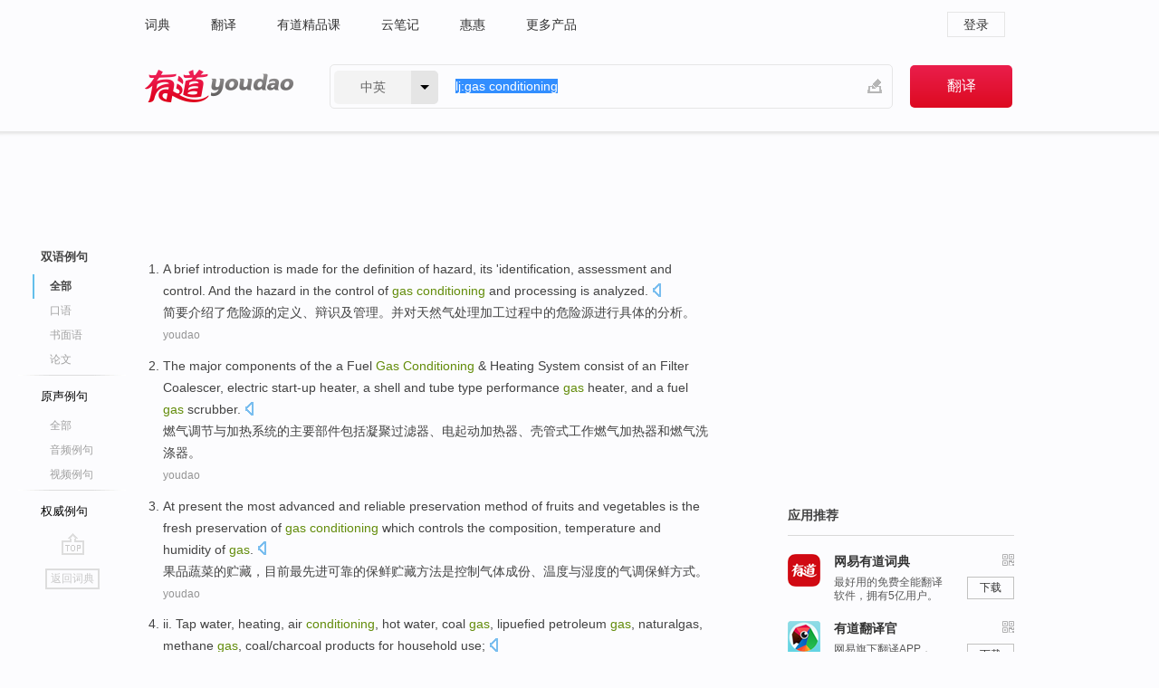

--- FILE ---
content_type: text/html; charset=utf-8
request_url: http://dict.youdao.com/example/gas_conditioning/
body_size: 23131
content:
<!DOCTYPE html>
                                    


			 			<html xmlns="http://www.w3.org/1999/xhtml" class="ua-ch ua-ch-131 ua-wk ua-mac os x">
<head>
    <meta name="baidu_union_verify" content="b3b78fbb4a7fb8c99ada6de72aac8a0e">
    <meta http-equiv="Content-Type" content="text/html; charset=UTF-8">

    
<meta name="keywords" content="gas conditioning"/>

<title>gas conditioning_双语例句</title>
<link rel="shortcut icon" href="https://shared-https.ydstatic.com/images/favicon.ico" type="image/x-icon"/>


<link href="https://shared.ydstatic.com/dict/v2016/result/160621/result-min.css" rel="stylesheet" type="text/css"/>
<link href="https://shared.ydstatic.com/dict/v2016/result/pad.css" media="screen and (orientation: portrait), screen and (orientation: landscape)" rel="stylesheet" type="text/css">
<link rel="canonical" href="http://dict.youdao.com/example/gas_conditioning/"/>
<link rel="search" type="application/opensearchdescription+xml" title="Yodao Dict" href="plugins/search-provider.xml"/>
<script type='text/javascript' src='https://shared.ydstatic.com/js/jquery/jquery-1.8.2.min.js'></script>
</head>
<body class="t0">
<!-- 搜索框开始 -->
    <div id="doc" style="position:relative;zoom:1;">
    <div class="c-topbar-wrapper">
        <div class="c-topbar c-subtopbar">
            <div id="nav" class="c-snav">
                <a class="topnav" href="http://dict.youdao.com/?keyfrom=dict2.top" target="_blank">词典</a><a class="topnav" href="http://fanyi.youdao.com/?keyfrom=dict2.top" target="_blank">翻译</a><a class="topnav" href="https://ke.youdao.com/?keyfrom=dict2.top" target="_blank">有道精品课</a><a class="topnav" href="http://note.youdao.com/?keyfrom=dict2.top" target="_blank">云笔记</a><a class="topnav" href="http://www.huihui.cn/?keyfrom=dict2.top" target="_blank">惠惠</a><a class="topnav" href="http://www.youdao.com/about/productlist.html?keyfrom=dict2.top" target="_blank">更多产品</a>
            </div>
                        <div class="c-sust">
                                                

                                    <a hidefocus="true" class="login" href="http://account.youdao.com/login?service=dict&back_url=http%3A%2F%2Fdict.youdao.com%2Fsearch%3Fq%3Dlj%253Agas%2Bconditioning%26tab%3D%23keyfrom%3D%24%7Bkeyfrom%7D" rel="nofollow">登录</a>
                            </div>
        </div>
        <div class="c-header">
            <a class="c-logo" href="/">有道 - 网易旗下搜索</a>
            <form id="f"  method="get" action="/search" class="c-fm-w" node-type="search">
                <div id="langSelector" class="langSelector">
                                                                                                                                            <span id="langText" class="langText">中英</span><span class="aca">▼</span><span class="arrow"></span>
                    <input type="hidden" id="le" name="le" value="eng" />
                </div>
                <span class="s-inpt-w">
                    <input type="text" class="s-inpt" autocomplete="off" name="q" id="query" onmouseover="this.focus()" onfocus="this.select()" value="lj:gas conditioning"/>
                    <input type="hidden" name="tab" value=""/>
                    <input type="hidden" name="keyfrom" value="dict2.top"/>
                    <span id="hnwBtn" class="hand-write"></span>
                    </span><input type="submit" class="s-btn" value="翻译"/>
            </form>
        </div>
    </div>

<!-- 搜索框结束 -->

<!-- 内容区域 -->
<div id="scontainer">
<div id="container">
    <div id="topImgAd">
    </div>
    <div id="results">
                    	    	<div id="result_navigator" class="result_navigator">
		<ul class="sub-catalog example-group">
                            <h3 class="bilingual catalog-selected">
                    <a hidefocus="true" rel="#bilingual" >双语例句</a>
                </h3>
            							          				         		                                    <li class="sub1_all sub-catalog-selected">
                        <a hidefocus="true">全部</a>
         		    </li>
                         		                    <li class="spoken">
                        <a class="search-js" hidefocus="true" href="/example/oral/gas_conditioning/#keyfrom=dict.sentence.details.kouyu"  title="gas conditioning的口语例句">口语</a>
                    </li>
                         		                    <li class="written">
                        <a class="search-js" hidefocus="true" href="/example/written/gas_conditioning/#keyfrom=dict.sentence.details.shumian" title="gas conditioning的书面语例句">书面语</a>
                    </li>
                         		                    <li class="thesis">
                        <a class="search-js" hidefocus="true" href="/example/paper/gas_conditioning/#keyfrom=dict.sentence.details.lunwen"  title="gas conditioning的论文例句">论文</a>
                    </li>
                            							<li class="split"></li>
                                    <h3 class="originalSound">
                        <a hidefocus="true" rel="#originalSound" href="/example/mdia/gas_conditioning/#keyfrom=dict.sentences.tabmdia">原声例句</a>
                    </h3>
                				           			          		                                    <li class="sub_3_all">
                        <a class="search-js" hidefocus="true" href="/example/mdia/gas_conditioning/#keyfrom=dict.main.sentence.mdia.all">全部</a>
                    </li>
                				                    <li class="music">
                        <a class="search-js" hidefocus="true" href="/example/mdia/audio/gas_conditioning/#keyfrom=dict.main.sentence.mdia.audio">音频例句</a>
                    </li>
                				                    <li class="video">
                        <a class="search-js" hidefocus="true" href="/example/mdia/video/gas_conditioning/#keyfrom=dict.main.sentence.mdia.video">视频例句</a>
                    </li>
                                <li class="split"></li>
                                    <h3 class="authority">
                        <a hidefocus="true" rel="#authority" href="/example/auth/gas_conditioning/#keyfrom=dict.sentences.tabauth">权威例句</a>
                    </h3>
                					</ul>
		<a href="#" class="go-top log-js" hidefocus="true" data-4log="sentence.nav.top">go top</a>
                <a href="/w/gas_conditioning/" onmousedown="return rwt(this, '/search?q=gas+conditioning&tab=chn&le=eng&keyfrom=dict.navigation')" class="back-to-dict" title="返回词典">返回词典</a>
	</div>
                <!-- 结果内容 -->
                            <div id="results-contents" class="results-content">
                                                          
                                    
<div id="examples_sentences" class="trans-wrapper">
                	<div id="bilingual" class="trans-container  tab-content" style="display:block">
        		                                               		           		    
		        <ul class="ol">
				    				    		         		
		          					          
		          			                            				          						        				          							        	<li>
				           		<p><span id="src_0_0" onmouseover="hlgt('#src_0_0,#tran_0_0')" onmouseout="unhlgt('#src_0_0,#tran_0_0')">A brief</span><span> </span><span id="src_0_1" onmouseover="hlgt('#src_0_1,#tran_0_2')" onmouseout="unhlgt('#src_0_1,#tran_0_2')">introduction</span><span> is made for the </span><span id="src_0_2" onmouseover="hlgt('#src_0_2,#tran_0_5')" onmouseout="unhlgt('#src_0_2,#tran_0_5')">definition</span><span> </span><span id="src_0_3" onmouseover="hlgt('#src_0_3,#tran_0_4')" onmouseout="unhlgt('#src_0_3,#tran_0_4')">of</span><span> </span><span id="src_0_4" onmouseover="hlgt('#src_0_4,#tran_0_3')" onmouseout="unhlgt('#src_0_4,#tran_0_3')">hazard</span><span>, its </span><span id="src_0_5" onmouseover="hlgt('#src_0_5,#tran_0_6')" onmouseout="unhlgt('#src_0_5,#tran_0_6')">'identification</span><span>, assessment </span><span>and</span><span> </span><span id="src_0_7" onmouseover="hlgt('#src_0_7,#tran_0_7')" onmouseout="unhlgt('#src_0_7,#tran_0_7')">control</span><span>. </span><span id="src_0_8" onmouseover="hlgt('#src_0_8,#tran_0_8')" onmouseout="unhlgt('#src_0_8,#tran_0_8')">And</span><span> </span><span id="src_0_9" onmouseover="hlgt('#src_0_9,#tran_0_9')" onmouseout="unhlgt('#src_0_9,#tran_0_9')">the</span><span> </span><span id="src_0_10" onmouseover="hlgt('#src_0_10,#tran_0_10')" onmouseout="unhlgt('#src_0_10,#tran_0_10')">hazard</span><span> in the control </span><span id="src_0_11" onmouseover="hlgt('#src_0_11,#tran_0_13')" onmouseout="unhlgt('#src_0_11,#tran_0_13')">of</span><span> <b>gas </b><b>conditioning</b> </span><span id="src_0_12" onmouseover="hlgt('#src_0_12,#tran_0_11')" onmouseout="unhlgt('#src_0_12,#tran_0_11')">and processing</span><span> is </span><span id="src_0_13" onmouseover="hlgt('#src_0_13,#tran_0_12')" onmouseout="unhlgt('#src_0_13,#tran_0_12')">analyzed</span><span>.</span>
						        										 	<a class="sp dictvoice voice-js log-js" title="点击发音" href="#" data-rel="A+brief+introduction+is+made+for+the+definition+of+hazard%2C+its+%27identification%2C+assessment+and+control.+And+the+hazard+in+the+control+of+gas+conditioning+and+processing+is+analyzed.&le=eng" data-4log='dict.sentence.blng'></a>
						        					            	</p>

				            	<p><span id="tran_0_0" onmouseover="hlgt('#src_0_0,#tran_0_0')" onmouseout="unhlgt('#src_0_0,#tran_0_0')">简要</span><span id="tran_0_2" onmouseover="hlgt('#src_0_1,#tran_0_2')" onmouseout="unhlgt('#src_0_1,#tran_0_2')">介绍</span><span>了</span><span id="tran_0_3" onmouseover="hlgt('#src_0_4,#tran_0_3')" onmouseout="unhlgt('#src_0_4,#tran_0_3')">危险源</span><span id="tran_0_4" onmouseover="hlgt('#src_0_3,#tran_0_4')" onmouseout="unhlgt('#src_0_3,#tran_0_4')">的</span><span id="tran_0_5" onmouseover="hlgt('#src_0_2,#tran_0_5')" onmouseout="unhlgt('#src_0_2,#tran_0_5')">定义</span><span>、辩</span><span id="tran_0_6" onmouseover="hlgt('#src_0_5,#tran_0_6')" onmouseout="unhlgt('#src_0_5,#tran_0_6')">识</span><span id="tran_0_7" onmouseover="hlgt('#src_0_7,#tran_0_7')" onmouseout="unhlgt('#src_0_7,#tran_0_7')">及</span><span id="tran_0_8" onmouseover="hlgt('#src_0_8,#tran_0_8')" onmouseout="unhlgt('#src_0_8,#tran_0_8')">管理</span><span>。</span><span id="tran_0_9" onmouseover="hlgt('#src_0_9,#tran_0_9')" onmouseout="unhlgt('#src_0_9,#tran_0_9')">并</span><span id="tran_0_10" onmouseover="hlgt('#src_0_10,#tran_0_10')" onmouseout="unhlgt('#src_0_10,#tran_0_10')">对</span><span id="tran_0_11" onmouseover="hlgt('#src_0_12,#tran_0_11')" onmouseout="unhlgt('#src_0_12,#tran_0_11')">天然气</span><span id="tran_0_12" onmouseover="hlgt('#src_0_13,#tran_0_12')" onmouseout="unhlgt('#src_0_13,#tran_0_12')">处理</span><span>加工过程</span><span id="tran_0_13" onmouseover="hlgt('#src_0_11,#tran_0_13')" onmouseout="unhlgt('#src_0_11,#tran_0_13')">中的</span><span>危险源进行具体的分析。</span>
								    				            	</p>
				 	    						                 	<p class="example-via"><a>youdao</a></p>
				            					            						        	</li>
		         		 		        			         		
		          					          
		          			                            				          						        				          							        	<li>
				           		<p><span id="src_1_0" onmouseover="hlgt('#src_1_0,#tran_1_5')" onmouseout="unhlgt('#src_1_0,#tran_1_5')">The</span><span> </span><span id="src_1_1" onmouseover="hlgt('#src_1_1,#tran_1_6')" onmouseout="unhlgt('#src_1_1,#tran_1_6')">major</span><span> </span><span id="src_1_2" onmouseover="hlgt('#src_1_2,#tran_1_7')" onmouseout="unhlgt('#src_1_2,#tran_1_7')">components</span><span> of the a Fuel </span><span id="src_1_3" onmouseover="hlgt('#src_1_3,#tran_1_0')" onmouseout="unhlgt('#src_1_3,#tran_1_0')"><b>Gas</b></span><span><b> </b></span><span id="src_1_4" onmouseover="hlgt('#src_1_4,#tran_1_1')" onmouseout="unhlgt('#src_1_4,#tran_1_1')"><b>Conditioning</b></span><span> </span><span id="src_1_5" onmouseover="hlgt('#src_1_5,#tran_1_2')" onmouseout="unhlgt('#src_1_5,#tran_1_2')">&</span><span> </span><span id="src_1_6" onmouseover="hlgt('#src_1_6,#tran_1_3')" onmouseout="unhlgt('#src_1_6,#tran_1_3')">Heating</span><span> </span><span id="src_1_7" onmouseover="hlgt('#src_1_7,#tran_1_4')" onmouseout="unhlgt('#src_1_7,#tran_1_4')">System</span><span> </span><span id="src_1_8" onmouseover="hlgt('#src_1_8,#tran_1_8')" onmouseout="unhlgt('#src_1_8,#tran_1_8')">consist</span><span> of an </span><span id="src_1_9" onmouseover="hlgt('#src_1_9,#tran_1_9')" onmouseout="unhlgt('#src_1_9,#tran_1_9')">Filter Coalescer</span><span>, </span><span id="src_1_10" onmouseover="hlgt('#src_1_10,#tran_1_10')" onmouseout="unhlgt('#src_1_10,#tran_1_10')">electric</span><span> </span><span id="src_1_11" onmouseover="hlgt('#src_1_11,#tran_1_11')" onmouseout="unhlgt('#src_1_11,#tran_1_11')">start-up</span><span> </span><span id="src_1_12" onmouseover="hlgt('#src_1_12,#tran_1_12')" onmouseout="unhlgt('#src_1_12,#tran_1_12')">heater</span><span>, a </span><span id="src_1_13" onmouseover="hlgt('#src_1_13,#tran_1_13')" onmouseout="unhlgt('#src_1_13,#tran_1_13')">shell and</span><span> </span><span id="src_1_14" onmouseover="hlgt('#src_1_14,#tran_1_14')" onmouseout="unhlgt('#src_1_14,#tran_1_14')">tube</span><span> </span><span id="src_1_15" onmouseover="hlgt('#src_1_15,#tran_1_15')" onmouseout="unhlgt('#src_1_15,#tran_1_15')">type</span><span> </span><span id="src_1_16" onmouseover="hlgt('#src_1_16,#tran_1_16')" onmouseout="unhlgt('#src_1_16,#tran_1_16')">performance</span><span> <b>gas</b> heater, </span><span id="src_1_17" onmouseover="hlgt('#src_1_17,#tran_1_17')" onmouseout="unhlgt('#src_1_17,#tran_1_17')">and</span><span> a fuel <b>gas</b> </span><span id="src_1_18" onmouseover="hlgt('#src_1_18,#tran_1_18')" onmouseout="unhlgt('#src_1_18,#tran_1_18')">scrubber</span><span>.</span>
						        										 	<a class="sp dictvoice voice-js log-js" title="点击发音" href="#" data-rel="The+major+components+of+the+a+Fuel+Gas+Conditioning+%26+Heating+System+consist+of+an+Filter+Coalescer%2C+electric+start-up+heater%2C+a+shell+and+tube+type+performance+gas+heater%2C+and+a+fuel+gas+scrubber.&le=eng" data-4log='dict.sentence.blng'></a>
						        					            	</p>

				            	<p><span id="tran_1_0" onmouseover="hlgt('#src_1_3,#tran_1_0')" onmouseout="unhlgt('#src_1_3,#tran_1_0')">燃气</span><span id="tran_1_1" onmouseover="hlgt('#src_1_4,#tran_1_1')" onmouseout="unhlgt('#src_1_4,#tran_1_1')">调节</span><span id="tran_1_2" onmouseover="hlgt('#src_1_5,#tran_1_2')" onmouseout="unhlgt('#src_1_5,#tran_1_2')">与</span><span id="tran_1_3" onmouseover="hlgt('#src_1_6,#tran_1_3')" onmouseout="unhlgt('#src_1_6,#tran_1_3')">加热</span><span id="tran_1_4" onmouseover="hlgt('#src_1_7,#tran_1_4')" onmouseout="unhlgt('#src_1_7,#tran_1_4')">系统</span><span id="tran_1_5" onmouseover="hlgt('#src_1_0,#tran_1_5')" onmouseout="unhlgt('#src_1_0,#tran_1_5')">的</span><span id="tran_1_6" onmouseover="hlgt('#src_1_1,#tran_1_6')" onmouseout="unhlgt('#src_1_1,#tran_1_6')">主要</span><span id="tran_1_7" onmouseover="hlgt('#src_1_2,#tran_1_7')" onmouseout="unhlgt('#src_1_2,#tran_1_7')">部件</span><span id="tran_1_8" onmouseover="hlgt('#src_1_8,#tran_1_8')" onmouseout="unhlgt('#src_1_8,#tran_1_8')">包括</span><span id="tran_1_9" onmouseover="hlgt('#src_1_9,#tran_1_9')" onmouseout="unhlgt('#src_1_9,#tran_1_9')">凝聚</span><span>过滤器、</span><span id="tran_1_10" onmouseover="hlgt('#src_1_10,#tran_1_10')" onmouseout="unhlgt('#src_1_10,#tran_1_10')">电</span><span id="tran_1_11" onmouseover="hlgt('#src_1_11,#tran_1_11')" onmouseout="unhlgt('#src_1_11,#tran_1_11')">起动</span><span id="tran_1_12" onmouseover="hlgt('#src_1_12,#tran_1_12')" onmouseout="unhlgt('#src_1_12,#tran_1_12')">加热器</span><span>、</span><span id="tran_1_13" onmouseover="hlgt('#src_1_13,#tran_1_13')" onmouseout="unhlgt('#src_1_13,#tran_1_13')">壳</span><span id="tran_1_14" onmouseover="hlgt('#src_1_14,#tran_1_14')" onmouseout="unhlgt('#src_1_14,#tran_1_14')">管</span><span id="tran_1_15" onmouseover="hlgt('#src_1_15,#tran_1_15')" onmouseout="unhlgt('#src_1_15,#tran_1_15')">式</span><span id="tran_1_16" onmouseover="hlgt('#src_1_16,#tran_1_16')" onmouseout="unhlgt('#src_1_16,#tran_1_16')">工作</span><span>燃气加热器</span><span id="tran_1_17" onmouseover="hlgt('#src_1_17,#tran_1_17')" onmouseout="unhlgt('#src_1_17,#tran_1_17')">和</span><span>燃气</span><span id="tran_1_18" onmouseover="hlgt('#src_1_18,#tran_1_18')" onmouseout="unhlgt('#src_1_18,#tran_1_18')">洗涤器</span><span>。</span>
								    				            	</p>
				 	    						                 	<p class="example-via"><a>youdao</a></p>
				            					            						        	</li>
		         		 		        			         		
		          					          
		          			                            				          						        				          							        	<li>
				           		<p><span>At </span><span id="src_2_0" onmouseover="hlgt('#src_2_0,#tran_2_4')" onmouseout="unhlgt('#src_2_0,#tran_2_4')">present the</span><span> </span><span id="src_2_1" onmouseover="hlgt('#src_2_1,#tran_2_5')" onmouseout="unhlgt('#src_2_1,#tran_2_5')">most</span><span> </span><span id="src_2_2" onmouseover="hlgt('#src_2_2,#tran_2_6')" onmouseout="unhlgt('#src_2_2,#tran_2_6')">advanced</span><span> </span><span id="src_2_3" onmouseover="hlgt('#src_2_3,#tran_2_7')" onmouseout="unhlgt('#src_2_3,#tran_2_7')">and reliable</span><span> </span><span id="src_2_4" onmouseover="hlgt('#src_2_4,#tran_2_3')" onmouseout="unhlgt('#src_2_4,#tran_2_3')">preservation</span><span> </span><span id="src_2_5" onmouseover="hlgt('#src_2_5,#tran_2_10')" onmouseout="unhlgt('#src_2_5,#tran_2_10')">method</span><span> </span><span id="src_2_6" onmouseover="hlgt('#src_2_6,#tran_2_8')" onmouseout="unhlgt('#src_2_6,#tran_2_8')">of</span><span> </span><span id="src_2_7" onmouseover="hlgt('#src_2_7,#tran_2_0')" onmouseout="unhlgt('#src_2_7,#tran_2_0')">fruits</span><span> and </span><span id="src_2_8" onmouseover="hlgt('#src_2_8,#tran_2_1')" onmouseout="unhlgt('#src_2_8,#tran_2_1')">vegetables</span><span> </span><span id="src_2_9" onmouseover="hlgt('#src_2_9,#tran_2_11')" onmouseout="unhlgt('#src_2_9,#tran_2_11')">is</span><span> </span><span id="src_2_10" onmouseover="hlgt('#src_2_10,#tran_2_2')" onmouseout="unhlgt('#src_2_10,#tran_2_2')">the</span><span> fresh </span><span id="src_2_11" onmouseover="hlgt('#src_2_11,#tran_2_9')" onmouseout="unhlgt('#src_2_11,#tran_2_9')">preservation</span><span> of </span><span id="src_2_12" onmouseover="hlgt('#src_2_12,#tran_2_18')" onmouseout="unhlgt('#src_2_12,#tran_2_18')"><b>gas</b></span><span><b> </b></span><span id="src_2_13" onmouseover="hlgt('#src_2_13,#tran_2_19')" onmouseout="unhlgt('#src_2_13,#tran_2_19')"><b>conditioning</b></span><span> which </span><span id="src_2_14" onmouseover="hlgt('#src_2_14,#tran_2_12')" onmouseout="unhlgt('#src_2_14,#tran_2_12')">controls</span><span> the </span><span id="src_2_15" onmouseover="hlgt('#src_2_15,#tran_2_14')" onmouseout="unhlgt('#src_2_15,#tran_2_14')">composition</span><span>, </span><span id="src_2_16" onmouseover="hlgt('#src_2_16,#tran_2_15')" onmouseout="unhlgt('#src_2_16,#tran_2_15')">temperature</span><span> </span><span id="src_2_17" onmouseover="hlgt('#src_2_17,#tran_2_16')" onmouseout="unhlgt('#src_2_17,#tran_2_16')">and</span><span> </span><span id="src_2_18" onmouseover="hlgt('#src_2_18,#tran_2_17')" onmouseout="unhlgt('#src_2_18,#tran_2_17')">humidity</span><span> of </span><span id="src_2_19" onmouseover="hlgt('#src_2_19,#tran_2_13')" onmouseout="unhlgt('#src_2_19,#tran_2_13')"><b>gas</b></span><span>.</span>
						        										 	<a class="sp dictvoice voice-js log-js" title="点击发音" href="#" data-rel="At+present+the+most+advanced+and+reliable+preservation+method+of+fruits+and+vegetables+is+the+fresh+preservation+of+gas+conditioning+which+controls+the+composition%2C+temperature+and+humidity+of+gas.&le=eng" data-4log='dict.sentence.blng'></a>
						        					            	</p>

				            	<p><span id="tran_2_0" onmouseover="hlgt('#src_2_7,#tran_2_0')" onmouseout="unhlgt('#src_2_7,#tran_2_0')">果品</span><span id="tran_2_1" onmouseover="hlgt('#src_2_8,#tran_2_1')" onmouseout="unhlgt('#src_2_8,#tran_2_1')">蔬菜</span><span id="tran_2_2" onmouseover="hlgt('#src_2_10,#tran_2_2')" onmouseout="unhlgt('#src_2_10,#tran_2_2')">的</span><span id="tran_2_3" onmouseover="hlgt('#src_2_4,#tran_2_3')" onmouseout="unhlgt('#src_2_4,#tran_2_3')">贮藏</span><span>，</span><span id="tran_2_4" onmouseover="hlgt('#src_2_0,#tran_2_4')" onmouseout="unhlgt('#src_2_0,#tran_2_4')">目前</span><span id="tran_2_5" onmouseover="hlgt('#src_2_1,#tran_2_5')" onmouseout="unhlgt('#src_2_1,#tran_2_5')">最</span><span id="tran_2_6" onmouseover="hlgt('#src_2_2,#tran_2_6')" onmouseout="unhlgt('#src_2_2,#tran_2_6')">先进</span><span id="tran_2_7" onmouseover="hlgt('#src_2_3,#tran_2_7')" onmouseout="unhlgt('#src_2_3,#tran_2_7')">可靠</span><span id="tran_2_8" onmouseover="hlgt('#src_2_6,#tran_2_8')" onmouseout="unhlgt('#src_2_6,#tran_2_8')">的</span><span id="tran_2_9" onmouseover="hlgt('#src_2_11,#tran_2_9')" onmouseout="unhlgt('#src_2_11,#tran_2_9')">保鲜</span><span>贮藏</span><span id="tran_2_10" onmouseover="hlgt('#src_2_5,#tran_2_10')" onmouseout="unhlgt('#src_2_5,#tran_2_10')">方法</span><span id="tran_2_11" onmouseover="hlgt('#src_2_9,#tran_2_11')" onmouseout="unhlgt('#src_2_9,#tran_2_11')">是</span><span id="tran_2_12" onmouseover="hlgt('#src_2_14,#tran_2_12')" onmouseout="unhlgt('#src_2_14,#tran_2_12')">控制</span><span id="tran_2_13" onmouseover="hlgt('#src_2_19,#tran_2_13')" onmouseout="unhlgt('#src_2_19,#tran_2_13')">气体</span><span id="tran_2_14" onmouseover="hlgt('#src_2_15,#tran_2_14')" onmouseout="unhlgt('#src_2_15,#tran_2_14')">成份</span><span>、</span><span id="tran_2_15" onmouseover="hlgt('#src_2_16,#tran_2_15')" onmouseout="unhlgt('#src_2_16,#tran_2_15')">温度</span><span id="tran_2_16" onmouseover="hlgt('#src_2_17,#tran_2_16')" onmouseout="unhlgt('#src_2_17,#tran_2_16')">与</span><span id="tran_2_17" onmouseover="hlgt('#src_2_18,#tran_2_17')" onmouseout="unhlgt('#src_2_18,#tran_2_17')">湿度</span><span>的</span><span id="tran_2_18" onmouseover="hlgt('#src_2_12,#tran_2_18')" onmouseout="unhlgt('#src_2_12,#tran_2_18')">气</span><span id="tran_2_19" onmouseover="hlgt('#src_2_13,#tran_2_19')" onmouseout="unhlgt('#src_2_13,#tran_2_19')">调</span><span>保鲜方式。</span>
								    				            	</p>
				 	    						                 	<p class="example-via"><a>youdao</a></p>
				            					            						        	</li>
		         		 		        			         		
		          					          
		          			                            				          						        				          							        	<li>
				           		<p><span id="src_3_0" onmouseover="hlgt('#src_3_0,#tran_3_0')" onmouseout="unhlgt('#src_3_0,#tran_3_0')">ii. Tap water</span><span>, </span><span id="src_3_1" onmouseover="hlgt('#src_3_1,#tran_3_1')" onmouseout="unhlgt('#src_3_1,#tran_3_1')">heating</span><span>, air </span><span id="src_3_2" onmouseover="hlgt('#src_3_2,#tran_3_2')" onmouseout="unhlgt('#src_3_2,#tran_3_2')"><b>conditioning</b></span><span>, </span><span id="src_3_3" onmouseover="hlgt('#src_3_3,#tran_3_3')" onmouseout="unhlgt('#src_3_3,#tran_3_3')">hot water</span><span>, </span><span id="src_3_4" onmouseover="hlgt('#src_3_4,#tran_3_4')" onmouseout="unhlgt('#src_3_4,#tran_3_4')">coal</span><span> <b>gas</b>, </span><span id="src_3_5" onmouseover="hlgt('#src_3_5,#tran_3_5')" onmouseout="unhlgt('#src_3_5,#tran_3_5')">lipuefied petroleum</span><span> </span><span id="src_3_6" onmouseover="hlgt('#src_3_6,#tran_3_6')" onmouseout="unhlgt('#src_3_6,#tran_3_6')"><b>gas</b></span><span>, </span><span id="src_3_7" onmouseover="hlgt('#src_3_7,#tran_3_7')" onmouseout="unhlgt('#src_3_7,#tran_3_7')">naturalgas</span><span>, methane <b>gas</b>, </span><span id="src_3_8" onmouseover="hlgt('#src_3_8,#tran_3_10')" onmouseout="unhlgt('#src_3_8,#tran_3_10')">coal</span><span>/charcoal </span><span id="src_3_9" onmouseover="hlgt('#src_3_9,#tran_3_11')" onmouseout="unhlgt('#src_3_9,#tran_3_11')">products</span><span> for </span><span id="src_3_10" onmouseover="hlgt('#src_3_10,#tran_3_8')" onmouseout="unhlgt('#src_3_10,#tran_3_8')">household</span><span> </span><span id="src_3_11" onmouseover="hlgt('#src_3_11,#tran_3_9')" onmouseout="unhlgt('#src_3_11,#tran_3_9')">use</span><span>;</span>
						        										 	<a class="sp dictvoice voice-js log-js" title="点击发音" href="#" data-rel="ii.+Tap+water%2C+heating%2C+air+conditioning%2C+hot+water%2C+coal+gas%2C+lipuefied+petroleum+gas%2C+naturalgas%2C+methane+gas%2C+coal%2Fcharcoal+products+for+household+use%3B&le=eng" data-4log='dict.sentence.blng'></a>
						        					            	</p>

				            	<p><span id="tran_3_0" onmouseover="hlgt('#src_3_0,#tran_3_0')" onmouseout="unhlgt('#src_3_0,#tran_3_0')">自来水</span><span>、</span><span id="tran_3_1" onmouseover="hlgt('#src_3_1,#tran_3_1')" onmouseout="unhlgt('#src_3_1,#tran_3_1')">暖气</span><span>、</span><span id="tran_3_2" onmouseover="hlgt('#src_3_2,#tran_3_2')" onmouseout="unhlgt('#src_3_2,#tran_3_2')">冷气</span><span>、</span><span id="tran_3_3" onmouseover="hlgt('#src_3_3,#tran_3_3')" onmouseout="unhlgt('#src_3_3,#tran_3_3')">热水</span><span>、</span><span id="tran_3_4" onmouseover="hlgt('#src_3_4,#tran_3_4')" onmouseout="unhlgt('#src_3_4,#tran_3_4')">煤气</span><span>、</span><span id="tran_3_5" onmouseover="hlgt('#src_3_5,#tran_3_5')" onmouseout="unhlgt('#src_3_5,#tran_3_5')">石油</span><span>液化气、</span><span id="tran_3_6" onmouseover="hlgt('#src_3_6,#tran_3_6')" onmouseout="unhlgt('#src_3_6,#tran_3_6')">天然气</span><span>、</span><span id="tran_3_7" onmouseover="hlgt('#src_3_7,#tran_3_7')" onmouseout="unhlgt('#src_3_7,#tran_3_7')">沼气</span><span>、</span><span id="tran_3_8" onmouseover="hlgt('#src_3_10,#tran_3_8')" onmouseout="unhlgt('#src_3_10,#tran_3_8')">居民</span><span id="tran_3_9" onmouseover="hlgt('#src_3_11,#tran_3_9')" onmouseout="unhlgt('#src_3_11,#tran_3_9')">用</span><span id="tran_3_10" onmouseover="hlgt('#src_3_8,#tran_3_10')" onmouseout="unhlgt('#src_3_8,#tran_3_10')">煤炭</span><span id="tran_3_11" onmouseover="hlgt('#src_3_9,#tran_3_11')" onmouseout="unhlgt('#src_3_9,#tran_3_11')">制品</span><span>；</span>
								    				            	</p>
				 	    						                 	<p class="example-via"><a>youdao</a></p>
				            					            						        	</li>
		         		 		        			         		
		          					          
		          			                            				          						        				          							        	<li>
				           		<p><span id="src_4_0" onmouseover="hlgt('#src_4_0,#tran_4_0')" onmouseout="unhlgt('#src_4_0,#tran_4_0')">At present</span><span>, the </span><span id="src_4_1" onmouseover="hlgt('#src_4_1,#tran_4_6')" onmouseout="unhlgt('#src_4_1,#tran_4_6')">proportion</span><span> </span><span id="src_4_2" onmouseover="hlgt('#src_4_2,#tran_4_7')" onmouseout="unhlgt('#src_4_2,#tran_4_7')">of</span><span> </span><span id="src_4_3" onmouseover="hlgt('#src_4_3,#tran_4_2')" onmouseout="unhlgt('#src_4_3,#tran_4_2')">domestic</span><span> </span><span id="src_4_4" onmouseover="hlgt('#src_4_4,#tran_4_3')" onmouseout="unhlgt('#src_4_4,#tran_4_3')"><b>gas</b></span><span> </span><span id="src_4_5" onmouseover="hlgt('#src_4_5,#tran_4_4')" onmouseout="unhlgt('#src_4_5,#tran_4_4')">central</span><span> air </span><span id="src_4_6" onmouseover="hlgt('#src_4_6,#tran_4_5')" onmouseout="unhlgt('#src_4_6,#tran_4_5')"><b>conditioning</b></span><span> </span><span id="src_4_7" onmouseover="hlgt('#src_4_7,#tran_4_8')" onmouseout="unhlgt('#src_4_7,#tran_4_8')">is less</span><span> than 10%, </span><span>so</span><span> the </span><span id="src_4_9" onmouseover="hlgt('#src_4_9,#tran_4_9')" onmouseout="unhlgt('#src_4_9,#tran_4_9')"><b>gas</b></span><span> air <b>conditioning</b> has a </span><span id="src_4_10" onmouseover="hlgt('#src_4_10,#tran_4_10')" onmouseout="unhlgt('#src_4_10,#tran_4_10')">huge</span><span> </span><span id="src_4_11" onmouseover="hlgt('#src_4_11,#tran_4_11')" onmouseout="unhlgt('#src_4_11,#tran_4_11')">market</span><span> </span><span id="src_4_12" onmouseover="hlgt('#src_4_12,#tran_4_12')" onmouseout="unhlgt('#src_4_12,#tran_4_12')">potential</span><span>.</span>
						        										 	<a class="sp dictvoice voice-js log-js" title="点击发音" href="#" data-rel="At+present%2C+the+proportion+of+domestic+gas+central+air+conditioning+is+less+than+10%25%2C+so+the+gas+air+conditioning+has+a+huge+market+potential.&le=eng" data-4log='dict.sentence.blng'></a>
						        					            	</p>

				            	<p><span id="tran_4_0" onmouseover="hlgt('#src_4_0,#tran_4_0')" onmouseout="unhlgt('#src_4_0,#tran_4_0')">目前</span><span id="tran_4_2" onmouseover="hlgt('#src_4_3,#tran_4_2')" onmouseout="unhlgt('#src_4_3,#tran_4_2')">国内</span><span id="tran_4_3" onmouseover="hlgt('#src_4_4,#tran_4_3')" onmouseout="unhlgt('#src_4_4,#tran_4_3')">燃气</span><span id="tran_4_4" onmouseover="hlgt('#src_4_5,#tran_4_4')" onmouseout="unhlgt('#src_4_5,#tran_4_4')">中央</span><span id="tran_4_5" onmouseover="hlgt('#src_4_6,#tran_4_5')" onmouseout="unhlgt('#src_4_6,#tran_4_5')">空调</span><span>所</span><span id="tran_4_6" onmouseover="hlgt('#src_4_1,#tran_4_6')" onmouseout="unhlgt('#src_4_1,#tran_4_6')">占</span><span id="tran_4_7" onmouseover="hlgt('#src_4_2,#tran_4_7')" onmouseout="unhlgt('#src_4_2,#tran_4_7')">的</span><span>比例</span><span id="tran_4_8" onmouseover="hlgt('#src_4_7,#tran_4_8')" onmouseout="unhlgt('#src_4_7,#tran_4_8')">尚</span><span>不到10%，</span><span id="tran_4_9" onmouseover="hlgt('#src_4_9,#tran_4_9')" onmouseout="unhlgt('#src_4_9,#tran_4_9')">因此</span><span>燃气空调</span><span id="tran_4_10" onmouseover="hlgt('#src_4_10,#tran_4_10')" onmouseout="unhlgt('#src_4_10,#tran_4_10')">拥有</span><span id="tran_4_11" onmouseover="hlgt('#src_4_11,#tran_4_11')" onmouseout="unhlgt('#src_4_11,#tran_4_11')">巨大</span><span id="tran_4_12" onmouseover="hlgt('#src_4_12,#tran_4_12')" onmouseout="unhlgt('#src_4_12,#tran_4_12')">市场</span><span>潜力。</span>
								    				            	</p>
				 	    						                 	<p class="example-via"><a>youdao</a></p>
				            					            						        	</li>
		         		 		        			         		
		          					          
		          			                            				          						        				          							        	<li>
				           		<p><span id="src_5_0" onmouseover="hlgt('#src_5_0,#tran_5_2')" onmouseout="unhlgt('#src_5_0,#tran_5_2')">A</span><span> </span><span id="src_5_1" onmouseover="hlgt('#src_5_1,#tran_5_6')" onmouseout="unhlgt('#src_5_1,#tran_5_6')">absorption</span><span> </span><span id="src_5_2" onmouseover="hlgt('#src_5_2,#tran_5_7')" onmouseout="unhlgt('#src_5_2,#tran_5_7')">automotive</span><span> </span><span id="src_5_3" onmouseover="hlgt('#src_5_3,#tran_5_8')" onmouseout="unhlgt('#src_5_3,#tran_5_8')">air <b>conditioning</b></span><span> </span><span id="src_5_4" onmouseover="hlgt('#src_5_4,#tran_5_0')" onmouseout="unhlgt('#src_5_4,#tran_5_0')">system</span><span> fed by </span><span id="src_5_5" onmouseover="hlgt('#src_5_5,#tran_5_9')" onmouseout="unhlgt('#src_5_5,#tran_5_9')">waste heat</span><span> of </span><span id="src_5_6" onmouseover="hlgt('#src_5_6,#tran_5_4')" onmouseout="unhlgt('#src_5_6,#tran_5_4')">exhaust <b>gas</b></span><span> was </span><span id="src_5_7" onmouseover="hlgt('#src_5_7,#tran_5_3')" onmouseout="unhlgt('#src_5_7,#tran_5_3')">raised</span><span>, and the </span><span>feasibility</span><span> </span><span id="src_5_9" onmouseover="hlgt('#src_5_9,#tran_5_16')" onmouseout="unhlgt('#src_5_9,#tran_5_16')">was discussed</span><span> </span><span id="src_5_10" onmouseover="hlgt('#src_5_10,#tran_5_14')" onmouseout="unhlgt('#src_5_10,#tran_5_14')">by</span><span> </span><span id="src_5_11" onmouseover="hlgt('#src_5_11,#tran_5_10')" onmouseout="unhlgt('#src_5_11,#tran_5_10')">analyzing</span><span> </span><span id="src_5_12" onmouseover="hlgt('#src_5_12,#tran_5_13')" onmouseout="unhlgt('#src_5_12,#tran_5_13')">the</span><span> </span><span id="src_5_13" onmouseover="hlgt('#src_5_13,#tran_5_15')" onmouseout="unhlgt('#src_5_13,#tran_5_15')">structure</span><span> </span><span id="src_5_14" onmouseover="hlgt('#src_5_14,#tran_5_12')" onmouseout="unhlgt('#src_5_14,#tran_5_12')">of</span><span> the </span><span id="src_5_15" onmouseover="hlgt('#src_5_15,#tran_5_5')" onmouseout="unhlgt('#src_5_15,#tran_5_5')">system</span><span> and </span><span id="src_5_16" onmouseover="hlgt('#src_5_16,#tran_5_11')" onmouseout="unhlgt('#src_5_16,#tran_5_11')">thermodynamics</span><span>.</span>
						        										 	<a class="sp dictvoice voice-js log-js" title="点击发音" href="#" data-rel="A+absorption+automotive+air+conditioning+system+fed+by+waste+heat+of+exhaust+gas+was+raised%2C+and+the+feasibility+was+discussed+by+analyzing+the+structure+of+the+system+and+thermodynamics.&le=eng" data-4log='dict.sentence.blng'></a>
						        					            	</p>

				            	<p><span id="tran_5_0" onmouseover="hlgt('#src_5_4,#tran_5_0')" onmouseout="unhlgt('#src_5_4,#tran_5_0')">提出</span><span>了</span><span id="tran_5_2" onmouseover="hlgt('#src_5_0,#tran_5_2')" onmouseout="unhlgt('#src_5_0,#tran_5_2')">一个</span><span>利用</span><span id="tran_5_3" onmouseover="hlgt('#src_5_7,#tran_5_3')" onmouseout="unhlgt('#src_5_7,#tran_5_3')">尾气</span><span id="tran_5_4" onmouseover="hlgt('#src_5_6,#tran_5_4')" onmouseout="unhlgt('#src_5_6,#tran_5_4')">余热</span><span id="tran_5_5" onmouseover="hlgt('#src_5_15,#tran_5_5')" onmouseout="unhlgt('#src_5_15,#tran_5_5')">的</span><span id="tran_5_6" onmouseover="hlgt('#src_5_1,#tran_5_6')" onmouseout="unhlgt('#src_5_1,#tran_5_6')">吸收式</span><span id="tran_5_7" onmouseover="hlgt('#src_5_2,#tran_5_7')" onmouseout="unhlgt('#src_5_2,#tran_5_7')">汽车</span><span id="tran_5_8" onmouseover="hlgt('#src_5_3,#tran_5_8')" onmouseout="unhlgt('#src_5_3,#tran_5_8')">空调</span><span id="tran_5_9" onmouseover="hlgt('#src_5_5,#tran_5_9')" onmouseout="unhlgt('#src_5_5,#tran_5_9')">系统</span><span>，</span><span id="tran_5_10" onmouseover="hlgt('#src_5_11,#tran_5_10')" onmouseout="unhlgt('#src_5_11,#tran_5_10')">通过</span><span>热力学计算</span><span id="tran_5_11" onmouseover="hlgt('#src_5_16,#tran_5_11')" onmouseout="unhlgt('#src_5_16,#tran_5_11')">及</span><span id="tran_5_12" onmouseover="hlgt('#src_5_14,#tran_5_12')" onmouseout="unhlgt('#src_5_14,#tran_5_12')">结构</span><span id="tran_5_13" onmouseover="hlgt('#src_5_12,#tran_5_13')" onmouseout="unhlgt('#src_5_12,#tran_5_13')">分析</span><span>指出</span><span id="tran_5_14" onmouseover="hlgt('#src_5_10,#tran_5_14')" onmouseout="unhlgt('#src_5_10,#tran_5_14')">了</span><span>吸收式汽车空调系统</span><span id="tran_5_15" onmouseover="hlgt('#src_5_13,#tran_5_15')" onmouseout="unhlgt('#src_5_13,#tran_5_15')">的</span><span id="tran_5_16" onmouseover="hlgt('#src_5_9,#tran_5_16')" onmouseout="unhlgt('#src_5_9,#tran_5_16')">可行性</span><span>。</span>
								    				            	</p>
				 	    						                 	<p class="example-via"><a>youdao</a></p>
				            					            						        	</li>
		         		 		        			         		
		          					          
		          			                            				          						        				          							        	<li>
				           		<p><span id="src_6_0" onmouseover="hlgt('#src_6_0,#tran_6_0')" onmouseout="unhlgt('#src_6_0,#tran_6_0')">Very</span><span> </span><span id="src_6_1" onmouseover="hlgt('#src_6_1,#tran_6_1')" onmouseout="unhlgt('#src_6_1,#tran_6_1')">special</span><span>, </span><span id="src_6_2" onmouseover="hlgt('#src_6_2,#tran_6_2')" onmouseout="unhlgt('#src_6_2,#tran_6_2')">the shell</span><span> </span><span id="src_6_3" onmouseover="hlgt('#src_6_3,#tran_6_3')" onmouseout="unhlgt('#src_6_3,#tran_6_3')">is</span><span> </span><span id="src_6_4" onmouseover="hlgt('#src_6_4,#tran_6_4')" onmouseout="unhlgt('#src_6_4,#tran_6_4')">the Ming and Qing Dynasties</span><span>, with </span><span id="src_6_5" onmouseover="hlgt('#src_6_5,#tran_6_5')" onmouseout="unhlgt('#src_6_5,#tran_6_5')">air <b>conditioning</b></span><span>, </span><span id="src_6_6" onmouseover="hlgt('#src_6_6,#tran_6_6')" onmouseout="unhlgt('#src_6_6,#tran_6_6')">direct</span><span> </span><span id="src_6_7" onmouseover="hlgt('#src_6_7,#tran_6_7')" onmouseout="unhlgt('#src_6_7,#tran_6_7')">drinking water</span><span>, </span><span id="src_6_8" onmouseover="hlgt('#src_6_8,#tran_6_8')" onmouseout="unhlgt('#src_6_8,#tran_6_8')">natural <b>gas</b></span><span>, </span><span id="src_6_9" onmouseover="hlgt('#src_6_9,#tran_6_9')" onmouseout="unhlgt('#src_6_9,#tran_6_9')">broadband</span><span>, </span><span id="src_6_10" onmouseover="hlgt('#src_6_10,#tran_6_10')" onmouseout="unhlgt('#src_6_10,#tran_6_10')">satellite</span><span> </span><span id="src_6_11" onmouseover="hlgt('#src_6_11,#tran_6_11')" onmouseout="unhlgt('#src_6_11,#tran_6_11')">TV</span><span> </span><span id="src_6_12" onmouseover="hlgt('#src_6_12,#tran_6_12')" onmouseout="unhlgt('#src_6_12,#tran_6_12')">can</span><span>.</span>
						        										 	<a class="sp dictvoice voice-js log-js" title="点击发音" href="#" data-rel="Very+special%2C+the+shell+is+the+Ming+and+Qing+Dynasties%2C+with+air+conditioning%2C+direct+drinking+water%2C+natural+gas%2C+broadband%2C+satellite+TV+can.&le=eng" data-4log='dict.sentence.blng'></a>
						        					            	</p>

				            	<p><span id="tran_6_0" onmouseover="hlgt('#src_6_0,#tran_6_0')" onmouseout="unhlgt('#src_6_0,#tran_6_0')">很</span><span id="tran_6_1" onmouseover="hlgt('#src_6_1,#tran_6_1')" onmouseout="unhlgt('#src_6_1,#tran_6_1')">特别</span><span>，</span><span id="tran_6_2" onmouseover="hlgt('#src_6_2,#tran_6_2')" onmouseout="unhlgt('#src_6_2,#tran_6_2')">外壳</span><span id="tran_6_3" onmouseover="hlgt('#src_6_3,#tran_6_3')" onmouseout="unhlgt('#src_6_3,#tran_6_3')">是</span><span id="tran_6_4" onmouseover="hlgt('#src_6_4,#tran_6_4')" onmouseout="unhlgt('#src_6_4,#tran_6_4')">明清</span><span>时期的，内有</span><span id="tran_6_5" onmouseover="hlgt('#src_6_5,#tran_6_5')" onmouseout="unhlgt('#src_6_5,#tran_6_5')">空调</span><span>，</span><span id="tran_6_6" onmouseover="hlgt('#src_6_6,#tran_6_6')" onmouseout="unhlgt('#src_6_6,#tran_6_6')">直</span><span id="tran_6_7" onmouseover="hlgt('#src_6_7,#tran_6_7')" onmouseout="unhlgt('#src_6_7,#tran_6_7')">饮水</span><span>，</span><span id="tran_6_8" onmouseover="hlgt('#src_6_8,#tran_6_8')" onmouseout="unhlgt('#src_6_8,#tran_6_8')">天然气</span><span>，</span><span id="tran_6_9" onmouseover="hlgt('#src_6_9,#tran_6_9')" onmouseout="unhlgt('#src_6_9,#tran_6_9')">宽带</span><span>，</span><span id="tran_6_10" onmouseover="hlgt('#src_6_10,#tran_6_10')" onmouseout="unhlgt('#src_6_10,#tran_6_10')">卫星</span><span id="tran_6_11" onmouseover="hlgt('#src_6_11,#tran_6_11')" onmouseout="unhlgt('#src_6_11,#tran_6_11')">电视</span><span id="tran_6_12" onmouseover="hlgt('#src_6_12,#tran_6_12')" onmouseout="unhlgt('#src_6_12,#tran_6_12')">能</span><span>。</span>
								    				            	</p>
				 	    						                 	<p class="example-via"><a>youdao</a></p>
				            					            						        	</li>
		         		 		        			         		
		          					          
		          			                            				          						        				          							        	<li>
				           		<p><span id="src_7_0" onmouseover="hlgt('#src_7_0,#tran_7_9')" onmouseout="unhlgt('#src_7_0,#tran_7_9')">There</span><span> </span><span id="src_7_1" onmouseover="hlgt('#src_7_1,#tran_7_0')" onmouseout="unhlgt('#src_7_1,#tran_7_0')">are some</span><span> </span><span id="src_7_2" onmouseover="hlgt('#src_7_2,#tran_7_10')" onmouseout="unhlgt('#src_7_2,#tran_7_10')">tips</span><span> for </span><span id="src_7_3" onmouseover="hlgt('#src_7_3,#tran_7_11')" onmouseout="unhlgt('#src_7_3,#tran_7_11')">motorists</span><span> </span><span>who</span><span> </span><span id="src_7_5" onmouseover="hlgt('#src_7_5,#tran_7_3')" onmouseout="unhlgt('#src_7_5,#tran_7_3')">want</span><span> to </span><span id="src_7_6" onmouseover="hlgt('#src_7_6,#tran_7_4')" onmouseout="unhlgt('#src_7_6,#tran_7_4')">improve</span><span> </span><span>air <b>conditioning</b></span><span> </span><span id="src_7_8" onmouseover="hlgt('#src_7_8,#tran_7_5')" onmouseout="unhlgt('#src_7_8,#tran_7_5')">and</span><span> </span><span id="src_7_9" onmouseover="hlgt('#src_7_9,#tran_7_6')" onmouseout="unhlgt('#src_7_9,#tran_7_6')">their</span><span> gasoline mileage </span><span id="src_7_10" onmouseover="hlgt('#src_7_10,#tran_7_7')" onmouseout="unhlgt('#src_7_10,#tran_7_7')">without</span><span> </span><span id="src_7_11" onmouseover="hlgt('#src_7_11,#tran_7_12')" onmouseout="unhlgt('#src_7_11,#tran_7_12')">buying</span><span> <b>gas</b>-saving </span><span id="src_7_12" onmouseover="hlgt('#src_7_12,#tran_7_8')" onmouseout="unhlgt('#src_7_12,#tran_7_8')">gadgets</span><span>.</span>
						        										 	<a class="sp dictvoice voice-js log-js" title="点击发音" href="#" data-rel="There+are+some+tips+for+motorists+who+want+to+improve+air+conditioning+and+their+gasoline+mileage+without+buying+gas-saving+gadgets.&le=eng" data-4log='dict.sentence.blng'></a>
						        					            	</p>

				            	<p><span>有些</span><span id="tran_7_0" onmouseover="hlgt('#src_7_1,#tran_7_0')" onmouseout="unhlgt('#src_7_1,#tran_7_0')">开</span><span>汽车</span><span id="tran_7_3" onmouseover="hlgt('#src_7_5,#tran_7_3')" onmouseout="unhlgt('#src_7_5,#tran_7_3')">的人</span><span id="tran_7_4" onmouseover="hlgt('#src_7_6,#tran_7_4')" onmouseout="unhlgt('#src_7_6,#tran_7_4')">想</span><span>要</span><span id="tran_7_5" onmouseover="hlgt('#src_7_8,#tran_7_5')" onmouseout="unhlgt('#src_7_8,#tran_7_5')">改进</span><span>车内的</span><span id="tran_7_6" onmouseover="hlgt('#src_7_9,#tran_7_6')" onmouseout="unhlgt('#src_7_9,#tran_7_6')">空调</span><span>状况</span><span id="tran_7_7" onmouseover="hlgt('#src_7_10,#tran_7_7')" onmouseout="unhlgt('#src_7_10,#tran_7_7')">和</span><span>每英里平均耗油量而又</span><span id="tran_7_8" onmouseover="hlgt('#src_7_12,#tran_7_8')" onmouseout="unhlgt('#src_7_12,#tran_7_8')">不必</span><span>购置省油的装置，</span><span id="tran_7_9" onmouseover="hlgt('#src_7_0,#tran_7_9')" onmouseout="unhlgt('#src_7_0,#tran_7_9')">这里</span><span id="tran_7_10" onmouseover="hlgt('#src_7_2,#tran_7_10')" onmouseout="unhlgt('#src_7_2,#tran_7_10')">有些</span><span id="tran_7_11" onmouseover="hlgt('#src_7_3,#tran_7_11')" onmouseout="unhlgt('#src_7_3,#tran_7_11')">建议</span><span>可供</span><span id="tran_7_12" onmouseover="hlgt('#src_7_11,#tran_7_12')" onmouseout="unhlgt('#src_7_11,#tran_7_12')">他们</span><span>参考。</span>
								    				            	</p>
				 	    						                 	<p class="example-via"><a>youdao</a></p>
				            					            						        	</li>
		         		 		        			         		
		          					          
		          			                            				          						        				          							        	<li>
				           		<p><span id="src_8_0" onmouseover="hlgt('#src_8_0,#tran_8_0')" onmouseout="unhlgt('#src_8_0,#tran_8_0')">This paper introduces</span><span> the </span><span>feature</span><span> </span><span id="src_8_2" onmouseover="hlgt('#src_8_2,#tran_8_8')" onmouseout="unhlgt('#src_8_2,#tran_8_8')">of</span><span> </span><span id="src_8_3" onmouseover="hlgt('#src_8_3,#tran_8_7')" onmouseout="unhlgt('#src_8_3,#tran_8_7')"><b>gas</b></span><span> </span><span id="src_8_4" onmouseover="hlgt('#src_8_4,#tran_8_4')" onmouseout="unhlgt('#src_8_4,#tran_8_4')">liquid</span><span> </span><span id="src_8_5" onmouseover="hlgt('#src_8_5,#tran_8_2')" onmouseout="unhlgt('#src_8_5,#tran_8_2')">desiccant</span><span> </span><span id="src_8_6" onmouseover="hlgt('#src_8_6,#tran_8_3')" onmouseout="unhlgt('#src_8_6,#tran_8_3')">in air-<b>conditioning</b></span><span> </span><span id="src_8_7" onmouseover="hlgt('#src_8_7,#tran_8_5')" onmouseout="unhlgt('#src_8_7,#tran_8_5')">system</span><span> </span><span id="src_8_8" onmouseover="hlgt('#src_8_8,#tran_8_6')" onmouseout="unhlgt('#src_8_8,#tran_8_6')">and</span><span> its </span><span id="src_8_9" onmouseover="hlgt('#src_8_9,#tran_8_9')" onmouseout="unhlgt('#src_8_9,#tran_8_9')">application</span><span>.</span>
						        										 	<a class="sp dictvoice voice-js log-js" title="点击发音" href="#" data-rel="This+paper+introduces+the+feature+of+gas+liquid+desiccant+in+air-conditioning+system+and+its+application.&le=eng" data-4log='dict.sentence.blng'></a>
						        					            	</p>

				            	<p><span id="tran_8_0" onmouseover="hlgt('#src_8_0,#tran_8_0')" onmouseout="unhlgt('#src_8_0,#tran_8_0')">介绍</span><span>了</span><span id="tran_8_2" onmouseover="hlgt('#src_8_5,#tran_8_2')" onmouseout="unhlgt('#src_8_5,#tran_8_2')">液体</span><span id="tran_8_3" onmouseover="hlgt('#src_8_6,#tran_8_3')" onmouseout="unhlgt('#src_8_6,#tran_8_3')">干燥剂除湿式</span><span id="tran_8_4" onmouseover="hlgt('#src_8_4,#tran_8_4')" onmouseout="unhlgt('#src_8_4,#tran_8_4')">燃气</span><span id="tran_8_5" onmouseover="hlgt('#src_8_7,#tran_8_5')" onmouseout="unhlgt('#src_8_7,#tran_8_5')">空调</span><span id="tran_8_6" onmouseover="hlgt('#src_8_8,#tran_8_6')" onmouseout="unhlgt('#src_8_8,#tran_8_6')">系统</span><span id="tran_8_7" onmouseover="hlgt('#src_8_3,#tran_8_7')" onmouseout="unhlgt('#src_8_3,#tran_8_7')">的</span><span id="tran_8_8" onmouseover="hlgt('#src_8_2,#tran_8_8')" onmouseout="unhlgt('#src_8_2,#tran_8_8')">特点</span><span id="tran_8_9" onmouseover="hlgt('#src_8_9,#tran_8_9')" onmouseout="unhlgt('#src_8_9,#tran_8_9')">及</span><span>应用。</span>
								    				            	</p>
				 	    						                 	<p class="example-via"><a>youdao</a></p>
				            					            						        	</li>
		         		 		        			         		
		          					          
		          			                            				          						        				          							        	<li>
				           		<p><span id="src_9_0" onmouseover="hlgt('#src_9_0,#tran_9_0')" onmouseout="unhlgt('#src_9_0,#tran_9_0')">During</span><span> preparing to construct a </span><span id="src_9_1" onmouseover="hlgt('#src_9_1,#tran_9_1')" onmouseout="unhlgt('#src_9_1,#tran_9_1')">mall</span><span>, </span><span id="src_9_2" onmouseover="hlgt('#src_9_2,#tran_9_6')" onmouseout="unhlgt('#src_9_2,#tran_9_6')">dual</span><span> </span><span id="src_9_3" onmouseover="hlgt('#src_9_3,#tran_9_7')" onmouseout="unhlgt('#src_9_3,#tran_9_7')">energy source</span><span> (both </span><span id="src_9_4" onmouseover="hlgt('#src_9_4,#tran_9_3')" onmouseout="unhlgt('#src_9_4,#tran_9_3')">with</span><span> </span><span id="src_9_5" onmouseover="hlgt('#src_9_5,#tran_9_4')" onmouseout="unhlgt('#src_9_5,#tran_9_4')">electricity</span><span> and </span><span id="src_9_6" onmouseover="hlgt('#src_9_6,#tran_9_5')" onmouseout="unhlgt('#src_9_6,#tran_9_5')"><b>gas</b></span><span>) was </span><span id="src_9_7" onmouseover="hlgt('#src_9_7,#tran_9_2')" onmouseout="unhlgt('#src_9_7,#tran_9_2')">choosed</span><span> for </span><span id="src_9_8" onmouseover="hlgt('#src_9_8,#tran_9_8')" onmouseout="unhlgt('#src_9_8,#tran_9_8')">central</span><span> </span><span id="src_9_9" onmouseover="hlgt('#src_9_9,#tran_9_9')" onmouseout="unhlgt('#src_9_9,#tran_9_9')">air <b>conditioning</b></span><span> </span><span id="src_9_10" onmouseover="hlgt('#src_9_10,#tran_9_10')" onmouseout="unhlgt('#src_9_10,#tran_9_10')">unit</span><span>.</span>
						        										 	<a class="sp dictvoice voice-js log-js" title="点击发音" href="#" data-rel="During+preparing+to+construct+a+mall%2C+dual+energy+source+%28both+with+electricity+and+gas%29+was+choosed+for+central+air+conditioning+unit.&le=eng" data-4log='dict.sentence.blng'></a>
						        					            	</p>

				            	<p><span id="tran_9_0" onmouseover="hlgt('#src_9_0,#tran_9_0')" onmouseout="unhlgt('#src_9_0,#tran_9_0')">在</span><span>某</span><span id="tran_9_1" onmouseover="hlgt('#src_9_1,#tran_9_1')" onmouseout="unhlgt('#src_9_1,#tran_9_1')">大型商场</span><span>的</span><span id="tran_9_2" onmouseover="hlgt('#src_9_7,#tran_9_2')" onmouseout="unhlgt('#src_9_7,#tran_9_2')">筹建</span><span>过程中，选择</span><span id="tran_9_3" onmouseover="hlgt('#src_9_4,#tran_9_3')" onmouseout="unhlgt('#src_9_4,#tran_9_3')">使用</span><span id="tran_9_4" onmouseover="hlgt('#src_9_5,#tran_9_4')" onmouseout="unhlgt('#src_9_5,#tran_9_4')">电</span><span>、</span><span id="tran_9_5" onmouseover="hlgt('#src_9_6,#tran_9_5')" onmouseout="unhlgt('#src_9_6,#tran_9_5')">气</span><span id="tran_9_6" onmouseover="hlgt('#src_9_2,#tran_9_6')" onmouseout="unhlgt('#src_9_2,#tran_9_6')">双</span><span id="tran_9_7" onmouseover="hlgt('#src_9_3,#tran_9_7')" onmouseout="unhlgt('#src_9_3,#tran_9_7')">能源</span><span>的</span><span id="tran_9_8" onmouseover="hlgt('#src_9_8,#tran_9_8')" onmouseout="unhlgt('#src_9_8,#tran_9_8')">中央</span><span id="tran_9_9" onmouseover="hlgt('#src_9_9,#tran_9_9')" onmouseout="unhlgt('#src_9_9,#tran_9_9')">空调</span><span id="tran_9_10" onmouseover="hlgt('#src_9_10,#tran_9_10')" onmouseout="unhlgt('#src_9_10,#tran_9_10')">主机</span><span>。</span>
								    				            	</p>
				 	    						                 	<p class="example-via"><a>youdao</a></p>
				            					            						        	</li>
		         		 		        			         		
		          					          
		          			                            				          						        				          							        	<li>
				           		<p><span>Developing </span><span id="src_10_0" onmouseover="hlgt('#src_10_0,#tran_10_9')" onmouseout="unhlgt('#src_10_0,#tran_10_9')">natural</span><span> </span><span id="src_10_1" onmouseover="hlgt('#src_10_1,#tran_10_1')" onmouseout="unhlgt('#src_10_1,#tran_10_1')"><b>gas</b></span><span> utilization </span><span id="src_10_2" onmouseover="hlgt('#src_10_2,#tran_10_2')" onmouseout="unhlgt('#src_10_2,#tran_10_2')">in</span><span> </span><span id="src_10_3" onmouseover="hlgt('#src_10_3,#tran_10_3')" onmouseout="unhlgt('#src_10_3,#tran_10_3')">the catering trade</span><span>, </span><span id="src_10_4" onmouseover="hlgt('#src_10_4,#tran_10_4')" onmouseout="unhlgt('#src_10_4,#tran_10_4')"><b>gas</b></span><span> </span><span id="src_10_5" onmouseover="hlgt('#src_10_5,#tran_10_5')" onmouseout="unhlgt('#src_10_5,#tran_10_5')">air <b>conditioning</b></span><span>, <b>gas</b> </span><span id="src_10_6" onmouseover="hlgt('#src_10_6,#tran_10_6')" onmouseout="unhlgt('#src_10_6,#tran_10_6')">vehicle</span><span>, </span><span id="src_10_7" onmouseover="hlgt('#src_10_7,#tran_10_7')" onmouseout="unhlgt('#src_10_7,#tran_10_7')">power generation</span><span>, </span><span id="src_10_8" onmouseover="hlgt('#src_10_8,#tran_10_8')" onmouseout="unhlgt('#src_10_8,#tran_10_8')">peripheric</span><span> natural </span><span id="src_10_9" onmouseover="hlgt('#src_10_9,#tran_10_10')" onmouseout="unhlgt('#src_10_9,#tran_10_10')">market</span><span> is </span><span id="src_10_10" onmouseover="hlgt('#src_10_10,#tran_10_0')" onmouseout="unhlgt('#src_10_10,#tran_10_0')">discussed</span><span>.</span>
						        										 	<a class="sp dictvoice voice-js log-js" title="点击发音" href="#" data-rel="Developing+natural+gas+utilization+in+the+catering+trade%2C+gas+air+conditioning%2C+gas+vehicle%2C+power+generation%2C+peripheric+natural+market+is+discussed.&le=eng" data-4log='dict.sentence.blng'></a>
						        					            	</p>

				            	<p><span id="tran_10_0" onmouseover="hlgt('#src_10_10,#tran_10_0')" onmouseout="unhlgt('#src_10_10,#tran_10_0')">分析</span><span>了</span><span id="tran_10_1" onmouseover="hlgt('#src_10_1,#tran_10_1')" onmouseout="unhlgt('#src_10_1,#tran_10_1')">天然气</span><span id="tran_10_2" onmouseover="hlgt('#src_10_2,#tran_10_2')" onmouseout="unhlgt('#src_10_2,#tran_10_2')">在</span><span id="tran_10_3" onmouseover="hlgt('#src_10_3,#tran_10_3')" onmouseout="unhlgt('#src_10_3,#tran_10_3')">餐饮业</span><span>、</span><span id="tran_10_4" onmouseover="hlgt('#src_10_4,#tran_10_4')" onmouseout="unhlgt('#src_10_4,#tran_10_4')">燃气</span><span id="tran_10_5" onmouseover="hlgt('#src_10_5,#tran_10_5')" onmouseout="unhlgt('#src_10_5,#tran_10_5')">空调</span><span>、燃气</span><span id="tran_10_6" onmouseover="hlgt('#src_10_6,#tran_10_6')" onmouseout="unhlgt('#src_10_6,#tran_10_6')">汽车</span><span>、</span><span id="tran_10_7" onmouseover="hlgt('#src_10_7,#tran_10_7')" onmouseout="unhlgt('#src_10_7,#tran_10_7')">发电</span><span>、</span><span id="tran_10_8" onmouseover="hlgt('#src_10_8,#tran_10_8')" onmouseout="unhlgt('#src_10_8,#tran_10_8')">周边</span><span id="tran_10_9" onmouseover="hlgt('#src_10_0,#tran_10_9')" onmouseout="unhlgt('#src_10_0,#tran_10_9')">天然气</span><span id="tran_10_10" onmouseover="hlgt('#src_10_9,#tran_10_10')" onmouseout="unhlgt('#src_10_9,#tran_10_10')">市场</span><span>等方面拓展的前景。</span>
								    				            	</p>
				 	    						                 	<p class="example-via"><a>youdao</a></p>
				            					            						        	</li>
		         		 		        			         		
		          					          
		          			                            				          						        				          							        	<li>
				           		<p><span>The COP </span><span id="src_11_0" onmouseover="hlgt('#src_11_0,#tran_11_6')" onmouseout="unhlgt('#src_11_0,#tran_11_6')">of</span><span> </span><span id="src_11_1" onmouseover="hlgt('#src_11_1,#tran_11_0')" onmouseout="unhlgt('#src_11_1,#tran_11_0')">conventional</span><span> </span><span id="src_11_2" onmouseover="hlgt('#src_11_2,#tran_11_1')" onmouseout="unhlgt('#src_11_2,#tran_11_1')">trans</span><span> </span><span id="src_11_3" onmouseover="hlgt('#src_11_3,#tran_11_2')" onmouseout="unhlgt('#src_11_3,#tran_11_2')">critical</span><span> </span><span id="src_11_4" onmouseover="hlgt('#src_11_4,#tran_11_3')" onmouseout="unhlgt('#src_11_4,#tran_11_3')">carbon dioxide</span><span> </span><span id="src_11_5" onmouseover="hlgt('#src_11_5,#tran_11_4')" onmouseout="unhlgt('#src_11_5,#tran_11_4')">air <b>conditioning</b></span><span> </span><span id="src_11_6" onmouseover="hlgt('#src_11_6,#tran_11_5')" onmouseout="unhlgt('#src_11_6,#tran_11_5')">cycle</span><span> depends strongly </span><span id="src_11_7" onmouseover="hlgt('#src_11_7,#tran_11_7')" onmouseout="unhlgt('#src_11_7,#tran_11_7')">on</span><span> </span><span id="src_11_8" onmouseover="hlgt('#src_11_8,#tran_11_13')" onmouseout="unhlgt('#src_11_8,#tran_11_13')">the</span><span> working </span><span id="src_11_9" onmouseover="hlgt('#src_11_9,#tran_11_11')" onmouseout="unhlgt('#src_11_9,#tran_11_11')">fluid</span><span> </span><span id="src_11_10" onmouseover="hlgt('#src_11_10,#tran_11_12')" onmouseout="unhlgt('#src_11_10,#tran_11_12')">temperature</span><span> at the </span><span id="src_11_11" onmouseover="hlgt('#src_11_11,#tran_11_8')" onmouseout="unhlgt('#src_11_11,#tran_11_8')"><b>gas</b></span><span> </span><span id="src_11_12" onmouseover="hlgt('#src_11_12,#tran_11_9')" onmouseout="unhlgt('#src_11_12,#tran_11_9')">cooler</span><span> </span><span id="src_11_13" onmouseover="hlgt('#src_11_13,#tran_11_10')" onmouseout="unhlgt('#src_11_13,#tran_11_10')">outlet</span><span>.</span>
						        										 	<a class="sp dictvoice voice-js log-js" title="点击发音" href="#" data-rel="The+COP+of+conventional+trans+critical+carbon+dioxide+air+conditioning+cycle+depends+strongly+on+the+working+fluid+temperature+at+the+gas+cooler+outlet.&le=eng" data-4log='dict.sentence.blng'></a>
						        					            	</p>

				            	<p><span id="tran_11_0" onmouseover="hlgt('#src_11_1,#tran_11_0')" onmouseout="unhlgt('#src_11_1,#tran_11_0')">常规</span><span id="tran_11_1" onmouseover="hlgt('#src_11_2,#tran_11_1')" onmouseout="unhlgt('#src_11_2,#tran_11_1')">跨</span><span id="tran_11_2" onmouseover="hlgt('#src_11_3,#tran_11_2')" onmouseout="unhlgt('#src_11_3,#tran_11_2')">临界</span><span id="tran_11_3" onmouseover="hlgt('#src_11_4,#tran_11_3')" onmouseout="unhlgt('#src_11_4,#tran_11_3')">二氧化碳</span><span id="tran_11_4" onmouseover="hlgt('#src_11_5,#tran_11_4')" onmouseout="unhlgt('#src_11_5,#tran_11_4')">空调</span><span id="tran_11_5" onmouseover="hlgt('#src_11_6,#tran_11_5')" onmouseout="unhlgt('#src_11_6,#tran_11_5')">循环</span><span id="tran_11_6" onmouseover="hlgt('#src_11_0,#tran_11_6')" onmouseout="unhlgt('#src_11_0,#tran_11_6')">的</span><span>性能系数</span><span id="tran_11_7" onmouseover="hlgt('#src_11_7,#tran_11_7')" onmouseout="unhlgt('#src_11_7,#tran_11_7')">对</span><span id="tran_11_8" onmouseover="hlgt('#src_11_11,#tran_11_8')" onmouseout="unhlgt('#src_11_11,#tran_11_8')">气体</span><span id="tran_11_9" onmouseover="hlgt('#src_11_12,#tran_11_9')" onmouseout="unhlgt('#src_11_12,#tran_11_9')">冷却器</span><span id="tran_11_10" onmouseover="hlgt('#src_11_13,#tran_11_10')" onmouseout="unhlgt('#src_11_13,#tran_11_10')">出口</span><span id="tran_11_11" onmouseover="hlgt('#src_11_9,#tran_11_11')" onmouseout="unhlgt('#src_11_9,#tran_11_11')">工质</span><span id="tran_11_12" onmouseover="hlgt('#src_11_10,#tran_11_12')" onmouseout="unhlgt('#src_11_10,#tran_11_12')">温度</span><span>十分敏感，</span><span id="tran_11_13" onmouseover="hlgt('#src_11_8,#tran_11_13')" onmouseout="unhlgt('#src_11_8,#tran_11_13')">该</span><span>温度越低，同等条件下性能越好。</span>
								    				            	</p>
				 	    						                 	<p class="example-via"><a>youdao</a></p>
				            					            						        	</li>
		         		 		        			         		
		          					          
		          			                            				          						        				          							        	<li>
				           		<p><span id="src_12_0" onmouseover="hlgt('#src_12_0,#tran_12_0')" onmouseout="unhlgt('#src_12_0,#tran_12_0')">The paper presented</span><span> </span><span id="src_12_1" onmouseover="hlgt('#src_12_1,#tran_12_2')" onmouseout="unhlgt('#src_12_1,#tran_12_2')">a</span><span> </span><span id="src_12_2" onmouseover="hlgt('#src_12_2,#tran_12_3')" onmouseout="unhlgt('#src_12_2,#tran_12_3')">special</span><span> </span><span id="src_12_3" onmouseover="hlgt('#src_12_3,#tran_12_4')" onmouseout="unhlgt('#src_12_3,#tran_12_4')">vehicle</span><span> </span><span id="src_12_4" onmouseover="hlgt('#src_12_4,#tran_12_5')" onmouseout="unhlgt('#src_12_4,#tran_12_5')">fuel</span><span> </span><span id="src_12_5" onmouseover="hlgt('#src_12_5,#tran_12_6')" onmouseout="unhlgt('#src_12_5,#tran_12_6')">cell</span><span> </span><span id="src_12_6" onmouseover="hlgt('#src_12_6,#tran_12_7')" onmouseout="unhlgt('#src_12_6,#tran_12_7')">diagnosis</span><span> </span><span id="src_12_7" onmouseover="hlgt('#src_12_7,#tran_12_8')" onmouseout="unhlgt('#src_12_7,#tran_12_8')">device</span><span> which </span><span>including</span><span> </span><span id="src_12_9" onmouseover="hlgt('#src_12_9,#tran_12_9')" onmouseout="unhlgt('#src_12_9,#tran_12_9')">control</span><span> </span><span id="src_12_10" onmouseover="hlgt('#src_12_10,#tran_12_10')" onmouseout="unhlgt('#src_12_10,#tran_12_10')">unit</span><span>, </span><span id="src_12_11" onmouseover="hlgt('#src_12_11,#tran_12_11')" onmouseout="unhlgt('#src_12_11,#tran_12_11')">fuel</span><span> <b>gas</b> </span><span id="src_12_12" onmouseover="hlgt('#src_12_12,#tran_12_12')" onmouseout="unhlgt('#src_12_12,#tran_12_12')">supply</span><span> </span><span id="src_12_13" onmouseover="hlgt('#src_12_13,#tran_12_13')" onmouseout="unhlgt('#src_12_13,#tran_12_13')">unit</span><span>, power </span><span id="src_12_14" onmouseover="hlgt('#src_12_14,#tran_12_14')" onmouseout="unhlgt('#src_12_14,#tran_12_14')"><b>conditioning</b></span><span> </span><span id="src_12_15" onmouseover="hlgt('#src_12_15,#tran_12_15')" onmouseout="unhlgt('#src_12_15,#tran_12_15')">unit</span><span>, cooling </span><span id="src_12_16" onmouseover="hlgt('#src_12_16,#tran_12_16')" onmouseout="unhlgt('#src_12_16,#tran_12_16')">unit</span><span>, and </span><span id="src_12_17" onmouseover="hlgt('#src_12_17,#tran_12_17')" onmouseout="unhlgt('#src_12_17,#tran_12_17')">electric</span><span> </span><span id="src_12_18" onmouseover="hlgt('#src_12_18,#tran_12_18')" onmouseout="unhlgt('#src_12_18,#tran_12_18')">power</span><span> consumer </span><span id="src_12_19" onmouseover="hlgt('#src_12_19,#tran_12_19')" onmouseout="unhlgt('#src_12_19,#tran_12_19')">unit</span><span>.</span>
						        										 	<a class="sp dictvoice voice-js log-js" title="点击发音" href="#" data-rel="The+paper+presented+a+special+vehicle+fuel+cell+diagnosis+device+which+including+control+unit%2C+fuel+gas+supply+unit%2C+power+conditioning+unit%2C+cooling+unit%2C+and+electric+power+consumer+unit.&le=eng" data-4log='dict.sentence.blng'></a>
						        					            	</p>

				            	<p><span id="tran_12_0" onmouseover="hlgt('#src_12_0,#tran_12_0')" onmouseout="unhlgt('#src_12_0,#tran_12_0')">介绍</span><span>了</span><span id="tran_12_2" onmouseover="hlgt('#src_12_1,#tran_12_2')" onmouseout="unhlgt('#src_12_1,#tran_12_2')">一种</span><span id="tran_12_3" onmouseover="hlgt('#src_12_2,#tran_12_3')" onmouseout="unhlgt('#src_12_2,#tran_12_3')">特殊</span><span>的</span><span id="tran_12_4" onmouseover="hlgt('#src_12_3,#tran_12_4')" onmouseout="unhlgt('#src_12_3,#tran_12_4')">车载</span><span id="tran_12_5" onmouseover="hlgt('#src_12_4,#tran_12_5')" onmouseout="unhlgt('#src_12_4,#tran_12_5')">燃料</span><span id="tran_12_6" onmouseover="hlgt('#src_12_5,#tran_12_6')" onmouseout="unhlgt('#src_12_5,#tran_12_6')">电池</span><span id="tran_12_7" onmouseover="hlgt('#src_12_6,#tran_12_7')" onmouseout="unhlgt('#src_12_6,#tran_12_7')">诊断</span><span id="tran_12_8" onmouseover="hlgt('#src_12_7,#tran_12_8')" onmouseout="unhlgt('#src_12_7,#tran_12_8')">装置</span><span>，该装置</span><span id="tran_12_9" onmouseover="hlgt('#src_12_9,#tran_12_9')" onmouseout="unhlgt('#src_12_9,#tran_12_9')">包括</span><span id="tran_12_10" onmouseover="hlgt('#src_12_10,#tran_12_10')" onmouseout="unhlgt('#src_12_10,#tran_12_10')">控制</span><span id="tran_12_11" onmouseover="hlgt('#src_12_11,#tran_12_11')" onmouseout="unhlgt('#src_12_11,#tran_12_11')">单元</span><span>、燃料</span><span id="tran_12_12" onmouseover="hlgt('#src_12_12,#tran_12_12')" onmouseout="unhlgt('#src_12_12,#tran_12_12')">气体</span><span id="tran_12_13" onmouseover="hlgt('#src_12_13,#tran_12_13')" onmouseout="unhlgt('#src_12_13,#tran_12_13')">供给</span><span>单元、</span><span id="tran_12_14" onmouseover="hlgt('#src_12_14,#tran_12_14')" onmouseout="unhlgt('#src_12_14,#tran_12_14')">电力</span><span id="tran_12_15" onmouseover="hlgt('#src_12_15,#tran_12_15')" onmouseout="unhlgt('#src_12_15,#tran_12_15')">调整</span><span>单元、</span><span id="tran_12_16" onmouseover="hlgt('#src_12_16,#tran_12_16')" onmouseout="unhlgt('#src_12_16,#tran_12_16')">冷却</span><span>单元</span><span id="tran_12_17" onmouseover="hlgt('#src_12_17,#tran_12_17')" onmouseout="unhlgt('#src_12_17,#tran_12_17')">和</span><span id="tran_12_18" onmouseover="hlgt('#src_12_18,#tran_12_18')" onmouseout="unhlgt('#src_12_18,#tran_12_18')">电力</span><span id="tran_12_19" onmouseover="hlgt('#src_12_19,#tran_12_19')" onmouseout="unhlgt('#src_12_19,#tran_12_19')">消耗</span><span>单元。</span>
								    				            	</p>
				 	    						                 	<p class="example-via"><a>youdao</a></p>
				            					            						        	</li>
		         		 		        			         		
		          					          
		          			                            				          						        				          							        	<li>
				           		<p><span id="src_13_0" onmouseover="hlgt('#src_13_0,#tran_13_0')" onmouseout="unhlgt('#src_13_0,#tran_13_0')"><b>Gas</b></span><span> </span><span id="src_13_1" onmouseover="hlgt('#src_13_1,#tran_13_2')" onmouseout="unhlgt('#src_13_1,#tran_13_2')">hydrate</span><span> </span><span id="src_13_2" onmouseover="hlgt('#src_13_2,#tran_13_3')" onmouseout="unhlgt('#src_13_2,#tran_13_3')">and</span><span> </span><span id="src_13_3" onmouseover="hlgt('#src_13_3,#tran_13_4')" onmouseout="unhlgt('#src_13_3,#tran_13_4')">multicomponent</span><span> </span><span id="src_13_4" onmouseover="hlgt('#src_13_4,#tran_13_6')" onmouseout="unhlgt('#src_13_4,#tran_13_6')">salt</span><span> </span><span id="src_13_5" onmouseover="hlgt('#src_13_5,#tran_13_5')" onmouseout="unhlgt('#src_13_5,#tran_13_5')">hydrate</span><span> </span><span id="src_13_6" onmouseover="hlgt('#src_13_6,#tran_13_7')" onmouseout="unhlgt('#src_13_6,#tran_13_7')">etc.</span><span> </span><span id="src_13_7" onmouseover="hlgt('#src_13_7,#tran_13_8')" onmouseout="unhlgt('#src_13_7,#tran_13_8')">are</span><span> </span><span id="src_13_8" onmouseover="hlgt('#src_13_8,#tran_13_9')" onmouseout="unhlgt('#src_13_8,#tran_13_9')">very important</span><span> </span><span id="src_13_9" onmouseover="hlgt('#src_13_9,#tran_13_10')" onmouseout="unhlgt('#src_13_9,#tran_13_10')">cool storage</span><span> </span><span id="src_13_10" onmouseover="hlgt('#src_13_10,#tran_13_11')" onmouseout="unhlgt('#src_13_10,#tran_13_11')">media</span><span> </span><span id="src_13_11" onmouseover="hlgt('#src_13_11,#tran_13_12')" onmouseout="unhlgt('#src_13_11,#tran_13_12')">for air-<b>conditioning</b></span><span> and </span><span>refrigerator</span><span>, and </span><span id="src_13_13" onmouseover="hlgt('#src_13_13,#tran_13_13')" onmouseout="unhlgt('#src_13_13,#tran_13_13')">so</span><span> on.</span>
						        										 	<a class="sp dictvoice voice-js log-js" title="点击发音" href="#" data-rel="Gas+hydrate+and+multicomponent+salt+hydrate+etc.+are+very+important+cool+storage+media+for+air-conditioning+and+refrigerator%2C+and+so+on.&le=eng" data-4log='dict.sentence.blng'></a>
						        					            	</p>

				            	<p><span>制冷剂</span><span id="tran_13_0" onmouseover="hlgt('#src_13_0,#tran_13_0')" onmouseout="unhlgt('#src_13_0,#tran_13_0')">气体</span><span id="tran_13_2" onmouseover="hlgt('#src_13_1,#tran_13_2')" onmouseout="unhlgt('#src_13_1,#tran_13_2')">水合物</span><span id="tran_13_3" onmouseover="hlgt('#src_13_2,#tran_13_3')" onmouseout="unhlgt('#src_13_2,#tran_13_3')">及</span><span id="tran_13_4" onmouseover="hlgt('#src_13_3,#tran_13_4')" onmouseout="unhlgt('#src_13_3,#tran_13_4')">多元</span><span id="tran_13_5" onmouseover="hlgt('#src_13_5,#tran_13_5')" onmouseout="unhlgt('#src_13_5,#tran_13_5')">水合</span><span id="tran_13_6" onmouseover="hlgt('#src_13_4,#tran_13_6')" onmouseout="unhlgt('#src_13_4,#tran_13_6')">盐</span><span id="tran_13_7" onmouseover="hlgt('#src_13_6,#tran_13_7')" onmouseout="unhlgt('#src_13_6,#tran_13_7')">等</span><span id="tran_13_8" onmouseover="hlgt('#src_13_7,#tran_13_8')" onmouseout="unhlgt('#src_13_7,#tran_13_8')">是</span><span id="tran_13_9" onmouseover="hlgt('#src_13_8,#tran_13_9')" onmouseout="unhlgt('#src_13_8,#tran_13_9')">重要</span><span>的</span><span id="tran_13_10" onmouseover="hlgt('#src_13_9,#tran_13_10')" onmouseout="unhlgt('#src_13_9,#tran_13_10')">蓄</span><span>冷</span><span id="tran_13_11" onmouseover="hlgt('#src_13_10,#tran_13_11')" onmouseout="unhlgt('#src_13_10,#tran_13_11')">介质</span><span>，可应用</span><span id="tran_13_12" onmouseover="hlgt('#src_13_11,#tran_13_12')" onmouseout="unhlgt('#src_13_11,#tran_13_12')">于</span><span>空调、</span><span id="tran_13_13" onmouseover="hlgt('#src_13_13,#tran_13_13')" onmouseout="unhlgt('#src_13_13,#tran_13_13')">冰箱</span><span>等蓄冷系统。</span>
								    				            	</p>
				 	    						                 	<p class="example-via"><a>youdao</a></p>
				            					            						        	</li>
		         		 		        			         		
		          					          
		          			                            				          						        				          							        	<li>
				           		<p><span id="src_14_0" onmouseover="hlgt('#src_14_0,#tran_14_0')" onmouseout="unhlgt('#src_14_0,#tran_14_0')"><b>Gas</b></span><span> </span><span id="src_14_1" onmouseover="hlgt('#src_14_1,#tran_14_1')" onmouseout="unhlgt('#src_14_1,#tran_14_1')">air-<b>conditioning</b></span><span> </span><span id="src_14_2" onmouseover="hlgt('#src_14_2,#tran_14_2')" onmouseout="unhlgt('#src_14_2,#tran_14_2')">technology</span><span> </span><span id="src_14_3" onmouseover="hlgt('#src_14_3,#tran_14_5')" onmouseout="unhlgt('#src_14_3,#tran_14_5')">has been</span><span> </span><span id="src_14_4" onmouseover="hlgt('#src_14_4,#tran_14_6')" onmouseout="unhlgt('#src_14_4,#tran_14_6')">widely</span><span> </span><span id="src_14_5" onmouseover="hlgt('#src_14_5,#tran_14_7')" onmouseout="unhlgt('#src_14_5,#tran_14_7')">applied</span><span> </span><span id="src_14_6" onmouseover="hlgt('#src_14_6,#tran_14_3')" onmouseout="unhlgt('#src_14_6,#tran_14_3')">in</span><span> </span><span id="src_14_7" onmouseover="hlgt('#src_14_7,#tran_14_4')" onmouseout="unhlgt('#src_14_7,#tran_14_4')">Japan</span><span>.</span>
						        										 	<a class="sp dictvoice voice-js log-js" title="点击发音" href="#" data-rel="Gas+air-conditioning+technology+has+been+widely+applied+in+Japan.&le=eng" data-4log='dict.sentence.blng'></a>
						        					            	</p>

				            	<p><span id="tran_14_0" onmouseover="hlgt('#src_14_0,#tran_14_0')" onmouseout="unhlgt('#src_14_0,#tran_14_0')">燃气</span><span id="tran_14_1" onmouseover="hlgt('#src_14_1,#tran_14_1')" onmouseout="unhlgt('#src_14_1,#tran_14_1')">空调</span><span id="tran_14_2" onmouseover="hlgt('#src_14_2,#tran_14_2')" onmouseout="unhlgt('#src_14_2,#tran_14_2')">技术</span><span id="tran_14_3" onmouseover="hlgt('#src_14_6,#tran_14_3')" onmouseout="unhlgt('#src_14_6,#tran_14_3')">在</span><span id="tran_14_4" onmouseover="hlgt('#src_14_7,#tran_14_4')" onmouseout="unhlgt('#src_14_7,#tran_14_4')">日本</span><span id="tran_14_5" onmouseover="hlgt('#src_14_3,#tran_14_5')" onmouseout="unhlgt('#src_14_3,#tran_14_5')">得到</span><span>了</span><span id="tran_14_6" onmouseover="hlgt('#src_14_4,#tran_14_6')" onmouseout="unhlgt('#src_14_4,#tran_14_6')">广泛</span><span>的</span><span id="tran_14_7" onmouseover="hlgt('#src_14_5,#tran_14_7')" onmouseout="unhlgt('#src_14_5,#tran_14_7')">应用</span><span>。</span>
								    				            	</p>
				 	    						                 	<p class="example-via"><a>youdao</a></p>
				            					            						        	</li>
		         		 		        			         		
		          					          
		          			                            				          						        				          							        	<li>
				           		<p><span id="src_15_0" onmouseover="hlgt('#src_15_0,#tran_15_1')" onmouseout="unhlgt('#src_15_0,#tran_15_1')">Natural <b>gas</b></span><span> is increasing its use </span><span id="src_15_1" onmouseover="hlgt('#src_15_1,#tran_15_0')" onmouseout="unhlgt('#src_15_1,#tran_15_0')">in China</span><span>, which </span><span id="src_15_2" onmouseover="hlgt('#src_15_2,#tran_15_2')" onmouseout="unhlgt('#src_15_2,#tran_15_2')">will</span><span> </span><span id="src_15_3" onmouseover="hlgt('#src_15_3,#tran_15_6')" onmouseout="unhlgt('#src_15_3,#tran_15_6')">greatly</span><span> </span><span id="src_15_4" onmouseover="hlgt('#src_15_4,#tran_15_8')" onmouseout="unhlgt('#src_15_4,#tran_15_8')">change</span><span> </span><span id="src_15_5" onmouseover="hlgt('#src_15_5,#tran_15_7')" onmouseout="unhlgt('#src_15_5,#tran_15_7')">the</span><span> </span><span id="src_15_6" onmouseover="hlgt('#src_15_6,#tran_15_3')" onmouseout="unhlgt('#src_15_6,#tran_15_3')">HVAC</span><span> (heating, </span><span id="src_15_7" onmouseover="hlgt('#src_15_7,#tran_15_5')" onmouseout="unhlgt('#src_15_7,#tran_15_5')">ventilating</span><span> and air <b>conditioning</b>) </span><span id="src_15_8" onmouseover="hlgt('#src_15_8,#tran_15_4')" onmouseout="unhlgt('#src_15_8,#tran_15_4')">industry</span><span>.</span>
						        										 	<a class="sp dictvoice voice-js log-js" title="点击发音" href="#" data-rel="Natural+gas+is+increasing+its+use+in+China%2C+which+will+greatly+change+the+HVAC+%28heating%2C+ventilating+and+air+conditioning%29+industry.&le=eng" data-4log='dict.sentence.blng'></a>
						        					            	</p>

				            	<p><span id="tran_15_0" onmouseover="hlgt('#src_15_1,#tran_15_0')" onmouseout="unhlgt('#src_15_1,#tran_15_0')">中国</span><span>大规模启动</span><span id="tran_15_1" onmouseover="hlgt('#src_15_0,#tran_15_1')" onmouseout="unhlgt('#src_15_0,#tran_15_1')">天然气</span><span>工程</span><span id="tran_15_2" onmouseover="hlgt('#src_15_2,#tran_15_2')" onmouseout="unhlgt('#src_15_2,#tran_15_2')">将</span><span>促使</span><span id="tran_15_3" onmouseover="hlgt('#src_15_6,#tran_15_3')" onmouseout="unhlgt('#src_15_6,#tran_15_3')">暖通</span><span>空调</span><span id="tran_15_4" onmouseover="hlgt('#src_15_8,#tran_15_4')" onmouseout="unhlgt('#src_15_8,#tran_15_4')">领域</span><span id="tran_15_5" onmouseover="hlgt('#src_15_7,#tran_15_5')" onmouseout="unhlgt('#src_15_7,#tran_15_5')">发生许多</span><span id="tran_15_6" onmouseover="hlgt('#src_15_3,#tran_15_6')" onmouseout="unhlgt('#src_15_3,#tran_15_6')">重大</span><span id="tran_15_7" onmouseover="hlgt('#src_15_5,#tran_15_7')" onmouseout="unhlgt('#src_15_5,#tran_15_7')">的</span><span id="tran_15_8" onmouseover="hlgt('#src_15_4,#tran_15_8')" onmouseout="unhlgt('#src_15_4,#tran_15_8')">改变</span><span>。</span>
								    				            	</p>
				 	    						                 	<p class="example-via"><a>youdao</a></p>
				            					            						        	</li>
		         		 		        			         		
		          					          
		          			                            				          						        				          							        	<li>
				           		<p><span id="src_16_0" onmouseover="hlgt('#src_16_0,#tran_16_0')" onmouseout="unhlgt('#src_16_0,#tran_16_0')">Secondly</span><span>, </span><span id="src_16_1" onmouseover="hlgt('#src_16_1,#tran_16_2')" onmouseout="unhlgt('#src_16_1,#tran_16_2')">can</span><span> </span><span id="src_16_2" onmouseover="hlgt('#src_16_2,#tran_16_1')" onmouseout="unhlgt('#src_16_2,#tran_16_1')">also</span><span> electrical </span><span id="src_16_3" onmouseover="hlgt('#src_16_3,#tran_16_7')" onmouseout="unhlgt('#src_16_3,#tran_16_7')">equipment</span><span> </span><span id="src_16_4" onmouseover="hlgt('#src_16_4,#tran_16_5')" onmouseout="unhlgt('#src_16_4,#tran_16_5')">on</span><span> board the </span><span id="src_16_5" onmouseover="hlgt('#src_16_5,#tran_16_4')" onmouseout="unhlgt('#src_16_5,#tran_16_4')">aircraft</span><span> to </span><span id="src_16_6" onmouseover="hlgt('#src_16_6,#tran_16_3')" onmouseout="unhlgt('#src_16_6,#tran_16_3')">provide</span><span> </span><span id="src_16_7" onmouseover="hlgt('#src_16_7,#tran_16_6')" onmouseout="unhlgt('#src_16_7,#tran_16_6')">electricity</span><span> for </span><span id="src_16_8" onmouseover="hlgt('#src_16_8,#tran_16_8')" onmouseout="unhlgt('#src_16_8,#tran_16_8')">air-<b>conditioning</b></span><span> </span><span id="src_16_9" onmouseover="hlgt('#src_16_9,#tran_16_9')" onmouseout="unhlgt('#src_16_9,#tran_16_9')">and other</span><span> equipment </span><span id="src_16_10" onmouseover="hlgt('#src_16_10,#tran_16_10')" onmouseout="unhlgt('#src_16_10,#tran_16_10')">using <b>gas </b><b>gas</b></span><span> source.</span>
						        										 	<a class="sp dictvoice voice-js log-js" title="点击发音" href="#" data-rel="Secondly%2C+can+also+electrical+equipment+on+board+the+aircraft+to+provide+electricity+for+air-conditioning+and+other+equipment+using+gas+gas+source.&le=eng" data-4log='dict.sentence.blng'></a>
						        					            	</p>

				            	<p><span id="tran_16_0" onmouseover="hlgt('#src_16_0,#tran_16_0')" onmouseout="unhlgt('#src_16_0,#tran_16_0')">其次</span><span id="tran_16_1" onmouseover="hlgt('#src_16_2,#tran_16_1')" onmouseout="unhlgt('#src_16_2,#tran_16_1')">还</span><span id="tran_16_2" onmouseover="hlgt('#src_16_1,#tran_16_2')" onmouseout="unhlgt('#src_16_1,#tran_16_2')">可以</span><span id="tran_16_3" onmouseover="hlgt('#src_16_6,#tran_16_3')" onmouseout="unhlgt('#src_16_6,#tran_16_3')">为</span><span id="tran_16_4" onmouseover="hlgt('#src_16_5,#tran_16_4')" onmouseout="unhlgt('#src_16_5,#tran_16_4')">飞机</span><span id="tran_16_5" onmouseover="hlgt('#src_16_4,#tran_16_5')" onmouseout="unhlgt('#src_16_4,#tran_16_5')">上</span><span>的</span><span id="tran_16_6" onmouseover="hlgt('#src_16_7,#tran_16_6')" onmouseout="unhlgt('#src_16_7,#tran_16_6')">用电</span><span id="tran_16_7" onmouseover="hlgt('#src_16_3,#tran_16_7')" onmouseout="unhlgt('#src_16_3,#tran_16_7')">设备</span><span>提供电力，为</span><span id="tran_16_8" onmouseover="hlgt('#src_16_8,#tran_16_8')" onmouseout="unhlgt('#src_16_8,#tran_16_8')">空调</span><span>设备</span><span id="tran_16_9" onmouseover="hlgt('#src_16_9,#tran_16_9')" onmouseout="unhlgt('#src_16_9,#tran_16_9')">等</span><span id="tran_16_10" onmouseover="hlgt('#src_16_10,#tran_16_10')" onmouseout="unhlgt('#src_16_10,#tran_16_10')">用气</span><span>设备提供气源。主要是专业名词比较难，翻译的越简单越好，感谢！</span>
								    				            	</p>
				 	    						                 	<p class="example-via"><a>youdao</a></p>
				            					            						        	</li>
		         		 		        			         		
		          					          
		          			                            				          						        				          							        	<li>
				           		<p><span id="src_17_0" onmouseover="hlgt('#src_17_0,#tran_17_0')" onmouseout="unhlgt('#src_17_0,#tran_17_0')">Materials</span><span>, </span><span id="src_17_1" onmouseover="hlgt('#src_17_1,#tran_17_1')" onmouseout="unhlgt('#src_17_1,#tran_17_1')">including high-density</span><span> </span><span id="src_17_2" onmouseover="hlgt('#src_17_2,#tran_17_2')" onmouseout="unhlgt('#src_17_2,#tran_17_2')">foam</span><span>, </span><span id="src_17_3" onmouseover="hlgt('#src_17_3,#tran_17_3')" onmouseout="unhlgt('#src_17_3,#tran_17_3')">wires</span><span>, </span><span id="src_17_4" onmouseover="hlgt('#src_17_4,#tran_17_4')" onmouseout="unhlgt('#src_17_4,#tran_17_4')">air <b>conditioning</b></span><span> </span><span id="src_17_5" onmouseover="hlgt('#src_17_5,#tran_17_5')" onmouseout="unhlgt('#src_17_5,#tran_17_5')">pipes</span><span>, </span><span id="src_17_6" onmouseover="hlgt('#src_17_6,#tran_17_6')" onmouseout="unhlgt('#src_17_6,#tran_17_6')">shower</span><span> pipes, and </span><span id="src_17_7" onmouseover="hlgt('#src_17_7,#tran_17_7')" onmouseout="unhlgt('#src_17_7,#tran_17_7')"><b>gas</b></span><span> pipes, </span><span id="src_17_8" onmouseover="hlgt('#src_17_8,#tran_17_8')" onmouseout="unhlgt('#src_17_8,#tran_17_8')">cost</span><span> </span><span id="src_17_9" onmouseover="hlgt('#src_17_9,#tran_17_9')" onmouseout="unhlgt('#src_17_9,#tran_17_9')">about</span><span> 3000 </span><span id="src_17_10" onmouseover="hlgt('#src_17_10,#tran_17_10')" onmouseout="unhlgt('#src_17_10,#tran_17_10')">yuan</span><span>.</span>
						        										 	<a class="sp dictvoice voice-js log-js" title="点击发音" href="#" data-rel="Materials%2C+including+high-density+foam%2C+wires%2C+air+conditioning+pipes%2C+shower+pipes%2C+and+gas+pipes%2C+cost+about+3000+yuan.&le=eng" data-4log='dict.sentence.blng'></a>
						        					            	</p>

				            	<p><span>盔甲</span><span id="tran_17_0" onmouseover="hlgt('#src_17_0,#tran_17_0')" onmouseout="unhlgt('#src_17_0,#tran_17_0')">材料</span><span>为</span><span id="tran_17_1" onmouseover="hlgt('#src_17_1,#tran_17_1')" onmouseout="unhlgt('#src_17_1,#tran_17_1')">高密度</span><span id="tran_17_2" onmouseover="hlgt('#src_17_2,#tran_17_2')" onmouseout="unhlgt('#src_17_2,#tran_17_2')">泡沫</span><span>、</span><span id="tran_17_3" onmouseover="hlgt('#src_17_3,#tran_17_3')" onmouseout="unhlgt('#src_17_3,#tran_17_3')">电线</span><span>以及</span><span id="tran_17_4" onmouseover="hlgt('#src_17_4,#tran_17_4')" onmouseout="unhlgt('#src_17_4,#tran_17_4')">空调</span><span id="tran_17_5" onmouseover="hlgt('#src_17_5,#tran_17_5')" onmouseout="unhlgt('#src_17_5,#tran_17_5')">管</span><span>、</span><span id="tran_17_6" onmouseover="hlgt('#src_17_6,#tran_17_6')" onmouseout="unhlgt('#src_17_6,#tran_17_6')">淋浴</span><span>管、</span><span id="tran_17_7" onmouseover="hlgt('#src_17_7,#tran_17_7')" onmouseout="unhlgt('#src_17_7,#tran_17_7')">煤气</span><span>管等，</span><span id="tran_17_8" onmouseover="hlgt('#src_17_8,#tran_17_8')" onmouseout="unhlgt('#src_17_8,#tran_17_8')">材料费</span><span id="tran_17_9" onmouseover="hlgt('#src_17_9,#tran_17_9')" onmouseout="unhlgt('#src_17_9,#tran_17_9')">约</span><span>3000</span><span id="tran_17_10" onmouseover="hlgt('#src_17_10,#tran_17_10')" onmouseout="unhlgt('#src_17_10,#tran_17_10')">元</span><span>。</span>
								    				            	</p>
				 	    						                 	<p class="example-via"><a>youdao</a></p>
				            					            						        	</li>
		         		 		        			         		
		          					          
		          			                            				          						        				          							        	<li>
				           		<p><span id="src_18_0" onmouseover="hlgt('#src_18_0,#tran_18_0')" onmouseout="unhlgt('#src_18_0,#tran_18_0')">Reducing</span><span> </span><span id="src_18_1" onmouseover="hlgt('#src_18_1,#tran_18_1')" onmouseout="unhlgt('#src_18_1,#tran_18_1')">anger</span><span>, </span><span id="src_18_2" onmouseover="hlgt('#src_18_2,#tran_18_2')" onmouseout="unhlgt('#src_18_2,#tran_18_2')">may be</span><span> </span><span id="src_18_3" onmouseover="hlgt('#src_18_3,#tran_18_3')" onmouseout="unhlgt('#src_18_3,#tran_18_3')"><b>conditioning</b> the</span><span> </span><span id="src_18_4" onmouseover="hlgt('#src_18_4,#tran_18_4')" onmouseout="unhlgt('#src_18_4,#tran_18_4')">blood</span><span> <b>gas</b>, and </span><span id="src_18_5" onmouseover="hlgt('#src_18_5,#tran_18_5')" onmouseout="unhlgt('#src_18_5,#tran_18_5')">promote</span><span> </span><span id="src_18_6" onmouseover="hlgt('#src_18_6,#tran_18_6')" onmouseout="unhlgt('#src_18_6,#tran_18_6')">blood</span><span> </span><span id="src_18_7" onmouseover="hlgt('#src_18_7,#tran_18_7')" onmouseout="unhlgt('#src_18_7,#tran_18_7')">circulation</span><span>, </span><span id="src_18_8" onmouseover="hlgt('#src_18_8,#tran_18_8')" onmouseout="unhlgt('#src_18_8,#tran_18_8')">beautify</span><span> the skin, and </span><span id="src_18_9" onmouseover="hlgt('#src_18_9,#tran_18_9')" onmouseout="unhlgt('#src_18_9,#tran_18_9')">eliminate</span><span> </span><span id="src_18_10" onmouseover="hlgt('#src_18_10,#tran_18_10')" onmouseout="unhlgt('#src_18_10,#tran_18_10')">fatigue</span><span>, </span><span id="src_18_11" onmouseover="hlgt('#src_18_11,#tran_18_11')" onmouseout="unhlgt('#src_18_11,#tran_18_11')">protect</span><span> </span><span id="src_18_12" onmouseover="hlgt('#src_18_12,#tran_18_12')" onmouseout="unhlgt('#src_18_12,#tran_18_12')">the liver</span><span>, and </span><span id="src_18_13" onmouseover="hlgt('#src_18_13,#tran_18_13')" onmouseout="unhlgt('#src_18_13,#tran_18_13')">gastrointestinal</span><span> </span><span id="src_18_14" onmouseover="hlgt('#src_18_14,#tran_18_14')" onmouseout="unhlgt('#src_18_14,#tran_18_14')">function</span><span>.</span>
						        										 	<a class="sp dictvoice voice-js log-js" title="点击发音" href="#" data-rel="Reducing+anger%2C+may+be+conditioning+the+blood+gas%2C+and+promote+blood+circulation%2C+beautify+the+skin%2C+and+eliminate+fatigue%2C+protect+the+liver%2C+and+gastrointestinal+function.&le=eng" data-4log='dict.sentence.blng'></a>
						        					            	</p>

				            	<p><span id="tran_18_0" onmouseover="hlgt('#src_18_0,#tran_18_0')" onmouseout="unhlgt('#src_18_0,#tran_18_0')">降</span><span id="tran_18_1" onmouseover="hlgt('#src_18_1,#tran_18_1')" onmouseout="unhlgt('#src_18_1,#tran_18_1')">火气</span><span>，</span><span id="tran_18_2" onmouseover="hlgt('#src_18_2,#tran_18_2')" onmouseout="unhlgt('#src_18_2,#tran_18_2')">可</span><span id="tran_18_3" onmouseover="hlgt('#src_18_3,#tran_18_3')" onmouseout="unhlgt('#src_18_3,#tran_18_3')">调理</span><span id="tran_18_4" onmouseover="hlgt('#src_18_4,#tran_18_4')" onmouseout="unhlgt('#src_18_4,#tran_18_4')">血气</span><span>、</span><span id="tran_18_5" onmouseover="hlgt('#src_18_5,#tran_18_5')" onmouseout="unhlgt('#src_18_5,#tran_18_5')">促进</span><span id="tran_18_6" onmouseover="hlgt('#src_18_6,#tran_18_6')" onmouseout="unhlgt('#src_18_6,#tran_18_6')">血液</span><span id="tran_18_7" onmouseover="hlgt('#src_18_7,#tran_18_7')" onmouseout="unhlgt('#src_18_7,#tran_18_7')">循环</span><span>、</span><span id="tran_18_8" onmouseover="hlgt('#src_18_8,#tran_18_8')" onmouseout="unhlgt('#src_18_8,#tran_18_8')">养颜</span><span>美容，且有</span><span id="tran_18_9" onmouseover="hlgt('#src_18_9,#tran_18_9')" onmouseout="unhlgt('#src_18_9,#tran_18_9')">消除</span><span id="tran_18_10" onmouseover="hlgt('#src_18_10,#tran_18_10')" onmouseout="unhlgt('#src_18_10,#tran_18_10')">疲劳</span><span>、</span><span id="tran_18_11" onmouseover="hlgt('#src_18_11,#tran_18_11')" onmouseout="unhlgt('#src_18_11,#tran_18_11')">保护</span><span id="tran_18_12" onmouseover="hlgt('#src_18_12,#tran_18_12')" onmouseout="unhlgt('#src_18_12,#tran_18_12')">肝脏</span><span>、</span><span id="tran_18_13" onmouseover="hlgt('#src_18_13,#tran_18_13')" onmouseout="unhlgt('#src_18_13,#tran_18_13')">胃肠</span><span>的</span><span id="tran_18_14" onmouseover="hlgt('#src_18_14,#tran_18_14')" onmouseout="unhlgt('#src_18_14,#tran_18_14')">功能</span><span>。</span>
								    				            	</p>
				 	    						                 	<p class="example-via"><a>youdao</a></p>
				            					            						        	</li>
		         		 		        			         		
		          					          
		          			                            				          						        				          							        	<li>
				           		<p><span id="src_19_0" onmouseover="hlgt('#src_19_0,#tran_19_0')" onmouseout="unhlgt('#src_19_0,#tran_19_0')">The heating</span><span> </span><span id="src_19_1" onmouseover="hlgt('#src_19_1,#tran_19_1')" onmouseout="unhlgt('#src_19_1,#tran_19_1')">adopted</span><span> </span><span id="src_19_2" onmouseover="hlgt('#src_19_2,#tran_19_2')" onmouseout="unhlgt('#src_19_2,#tran_19_2')">household</span><span> </span><span id="src_19_3" onmouseover="hlgt('#src_19_3,#tran_19_3')" onmouseout="unhlgt('#src_19_3,#tran_19_3')">central</span><span> </span><span id="src_19_4" onmouseover="hlgt('#src_19_4,#tran_19_4')" onmouseout="unhlgt('#src_19_4,#tran_19_4')">air-<b>conditioning</b></span><span>, </span><span id="src_19_5" onmouseover="hlgt('#src_19_5,#tran_19_5')" onmouseout="unhlgt('#src_19_5,#tran_19_5')">grow</span><span> </span><span id="src_19_6" onmouseover="hlgt('#src_19_6,#tran_19_6')" onmouseout="unhlgt('#src_19_6,#tran_19_6')">a great deal of</span><span> </span><span id="src_19_7" onmouseover="hlgt('#src_19_7,#tran_19_7')" onmouseout="unhlgt('#src_19_7,#tran_19_7')">plants</span><span> to </span><span id="src_19_8" onmouseover="hlgt('#src_19_8,#tran_19_8')" onmouseout="unhlgt('#src_19_8,#tran_19_8')">absorb</span><span> </span><span id="src_19_9" onmouseover="hlgt('#src_19_9,#tran_19_9')" onmouseout="unhlgt('#src_19_9,#tran_19_9')">exhaust</span><span> </span><span id="src_19_10" onmouseover="hlgt('#src_19_10,#tran_19_12')" onmouseout="unhlgt('#src_19_10,#tran_19_12')"><b>gas</b></span><span> form </span><span id="src_19_11" onmouseover="hlgt('#src_19_11,#tran_19_10')" onmouseout="unhlgt('#src_19_11,#tran_19_10')">the</span><span> car, </span><span id="src_19_12" onmouseover="hlgt('#src_19_12,#tran_19_13')" onmouseout="unhlgt('#src_19_12,#tran_19_13')">thereby</span><span> </span><span id="src_19_13" onmouseover="hlgt('#src_19_13,#tran_19_14')" onmouseout="unhlgt('#src_19_13,#tran_19_14')">can</span><span> </span><span id="src_19_14" onmouseover="hlgt('#src_19_14,#tran_19_15')" onmouseout="unhlgt('#src_19_14,#tran_19_15')">enhance</span><span> the </span><span id="src_19_15" onmouseover="hlgt('#src_19_15,#tran_19_16')" onmouseout="unhlgt('#src_19_15,#tran_19_16')">quality</span><span> of </span><span id="src_19_16" onmouseover="hlgt('#src_19_16,#tran_19_11')" onmouseout="unhlgt('#src_19_16,#tran_19_11')">air</span><span>.</span>
						        										 	<a class="sp dictvoice voice-js log-js" title="点击发音" href="#" data-rel="The+heating+adopted+household+central+air-conditioning%2C+grow+a+great+deal+of+plants+to+absorb+exhaust+gas+form+the+car%2C+thereby+can+enhance+the+quality+of+air.&le=eng" data-4log='dict.sentence.blng'></a>
						        					            	</p>

				            	<p><span id="tran_19_0" onmouseover="hlgt('#src_19_0,#tran_19_0')" onmouseout="unhlgt('#src_19_0,#tran_19_0')">采暖</span><span id="tran_19_1" onmouseover="hlgt('#src_19_1,#tran_19_1')" onmouseout="unhlgt('#src_19_1,#tran_19_1')">将采用</span><span id="tran_19_2" onmouseover="hlgt('#src_19_2,#tran_19_2')" onmouseout="unhlgt('#src_19_2,#tran_19_2')">户式</span><span id="tran_19_3" onmouseover="hlgt('#src_19_3,#tran_19_3')" onmouseout="unhlgt('#src_19_3,#tran_19_3')">中央</span><span id="tran_19_4" onmouseover="hlgt('#src_19_4,#tran_19_4')" onmouseout="unhlgt('#src_19_4,#tran_19_4')">空调</span><span>，</span><span id="tran_19_5" onmouseover="hlgt('#src_19_5,#tran_19_5')" onmouseout="unhlgt('#src_19_5,#tran_19_5')">栽种</span><span id="tran_19_6" onmouseover="hlgt('#src_19_6,#tran_19_6')" onmouseout="unhlgt('#src_19_6,#tran_19_6')">大量</span><span id="tran_19_7" onmouseover="hlgt('#src_19_7,#tran_19_7')" onmouseout="unhlgt('#src_19_7,#tran_19_7')">植物</span><span id="tran_19_8" onmouseover="hlgt('#src_19_8,#tran_19_8')" onmouseout="unhlgt('#src_19_8,#tran_19_8')">吸收</span><span id="tran_19_9" onmouseover="hlgt('#src_19_9,#tran_19_9')" onmouseout="unhlgt('#src_19_9,#tran_19_9')">尾气</span><span>，</span><span id="tran_19_10" onmouseover="hlgt('#src_19_11,#tran_19_10')" onmouseout="unhlgt('#src_19_11,#tran_19_10')">在</span><span>户型设计上更注重室内的</span><span id="tran_19_11" onmouseover="hlgt('#src_19_16,#tran_19_11')" onmouseout="unhlgt('#src_19_16,#tran_19_11')">通风</span><span>，减少了小区内空气中的有害</span><span id="tran_19_12" onmouseover="hlgt('#src_19_10,#tran_19_12')" onmouseout="unhlgt('#src_19_10,#tran_19_12')">气体</span><span>，</span><span id="tran_19_13" onmouseover="hlgt('#src_19_12,#tran_19_13')" onmouseout="unhlgt('#src_19_12,#tran_19_13')">从而</span><span id="tran_19_14" onmouseover="hlgt('#src_19_13,#tran_19_14')" onmouseout="unhlgt('#src_19_13,#tran_19_14')">可以</span><span>达到</span><span id="tran_19_15" onmouseover="hlgt('#src_19_14,#tran_19_15')" onmouseout="unhlgt('#src_19_14,#tran_19_15')">提高</span><span>空气</span><span id="tran_19_16" onmouseover="hlgt('#src_19_15,#tran_19_16')" onmouseout="unhlgt('#src_19_15,#tran_19_16')">质量</span><span>的目的。</span>
								    				            	</p>
				 	    						                 	<p class="example-via"><a>youdao</a></p>
				            					            						        	</li>
		         		 		        			         		
		          					          
		          			                            				          						        				          							        	<li>
				           		<p><span id="src_20_0" onmouseover="hlgt('#src_20_0,#tran_20_1')" onmouseout="unhlgt('#src_20_0,#tran_20_1')">In</span><span> </span><span id="src_20_1" onmouseover="hlgt('#src_20_1,#tran_20_2')" onmouseout="unhlgt('#src_20_1,#tran_20_2')">last-gen</span><span> </span><span id="src_20_2" onmouseover="hlgt('#src_20_2,#tran_20_3')" onmouseout="unhlgt('#src_20_2,#tran_20_3')">aircraft</span><span>, </span><span id="src_20_3" onmouseover="hlgt('#src_20_3,#tran_20_6')" onmouseout="unhlgt('#src_20_3,#tran_20_6')">high-pressure</span><span> </span><span id="src_20_4" onmouseover="hlgt('#src_20_4,#tran_20_7')" onmouseout="unhlgt('#src_20_4,#tran_20_7')"><b>gas</b></span><span> is taken </span><span id="src_20_5" onmouseover="hlgt('#src_20_5,#tran_20_4')" onmouseout="unhlgt('#src_20_5,#tran_20_4')">from</span><span> the </span><span id="src_20_6" onmouseover="hlgt('#src_20_6,#tran_20_5')" onmouseout="unhlgt('#src_20_6,#tran_20_5')">engine</span><span> and transported </span><span id="src_20_7" onmouseover="hlgt('#src_20_7,#tran_20_8')" onmouseout="unhlgt('#src_20_7,#tran_20_8')">through</span><span> </span><span id="src_20_8" onmouseover="hlgt('#src_20_8,#tran_20_9')" onmouseout="unhlgt('#src_20_8,#tran_20_9')">bleed</span><span> </span><span id="src_20_9" onmouseover="hlgt('#src_20_9,#tran_20_10')" onmouseout="unhlgt('#src_20_9,#tran_20_10')">valves</span><span> to the </span><span id="src_20_10" onmouseover="hlgt('#src_20_10,#tran_20_11')" onmouseout="unhlgt('#src_20_10,#tran_20_11')">auxiliary</span><span> </span><span id="src_20_11" onmouseover="hlgt('#src_20_11,#tran_20_12')" onmouseout="unhlgt('#src_20_11,#tran_20_12')">power</span><span> </span><span id="src_20_12" onmouseover="hlgt('#src_20_12,#tran_20_13')" onmouseout="unhlgt('#src_20_12,#tran_20_13')">system</span><span>, </span><span id="src_20_13" onmouseover="hlgt('#src_20_13,#tran_20_14')" onmouseout="unhlgt('#src_20_13,#tran_20_14')">which</span><span> </span><span id="src_20_14" onmouseover="hlgt('#src_20_14,#tran_20_15')" onmouseout="unhlgt('#src_20_14,#tran_20_15')">controls</span><span> </span><span id="src_20_15" onmouseover="hlgt('#src_20_15,#tran_20_16')" onmouseout="unhlgt('#src_20_15,#tran_20_16')">air-<b>conditioning</b></span><span>, for </span><span id="src_20_16" onmouseover="hlgt('#src_20_16,#tran_20_0')" onmouseout="unhlgt('#src_20_16,#tran_20_0')">example</span><span>.</span>
						        										 	<a class="sp dictvoice voice-js log-js" title="点击发音" href="#" data-rel="In+last-gen+aircraft%2C+high-pressure+gas+is+taken+from+the+engine+and+transported+through+bleed+valves+to+the+auxiliary+power+system%2C+which+controls+air-conditioning%2C+for+example.&le=eng" data-4log='dict.sentence.blng'></a>
						        					            	</p>

				            	<p><span>举个</span><span id="tran_20_0" onmouseover="hlgt('#src_20_16,#tran_20_0')" onmouseout="unhlgt('#src_20_16,#tran_20_0')">例子</span><span>，</span><span id="tran_20_1" onmouseover="hlgt('#src_20_0,#tran_20_1')" onmouseout="unhlgt('#src_20_0,#tran_20_1')">在</span><span>上一</span><span id="tran_20_2" onmouseover="hlgt('#src_20_1,#tran_20_2')" onmouseout="unhlgt('#src_20_1,#tran_20_2')">代</span><span id="tran_20_3" onmouseover="hlgt('#src_20_2,#tran_20_3')" onmouseout="unhlgt('#src_20_2,#tran_20_3')">飞机</span><span id="tran_20_4" onmouseover="hlgt('#src_20_5,#tran_20_4')" onmouseout="unhlgt('#src_20_5,#tran_20_4')">中</span><span>，</span><span id="tran_20_5" onmouseover="hlgt('#src_20_6,#tran_20_5')" onmouseout="unhlgt('#src_20_6,#tran_20_5')">引擎</span><span id="tran_20_6" onmouseover="hlgt('#src_20_3,#tran_20_6')" onmouseout="unhlgt('#src_20_3,#tran_20_6')">中的高压</span><span id="tran_20_7" onmouseover="hlgt('#src_20_4,#tran_20_7')" onmouseout="unhlgt('#src_20_4,#tran_20_7')">气</span><span id="tran_20_8" onmouseover="hlgt('#src_20_7,#tran_20_8')" onmouseout="unhlgt('#src_20_7,#tran_20_8')">通过</span><span id="tran_20_9" onmouseover="hlgt('#src_20_8,#tran_20_9')" onmouseout="unhlgt('#src_20_8,#tran_20_9')">排除</span><span id="tran_20_10" onmouseover="hlgt('#src_20_9,#tran_20_10')" onmouseout="unhlgt('#src_20_9,#tran_20_10')">阀</span><span>到达</span><span id="tran_20_11" onmouseover="hlgt('#src_20_10,#tran_20_11')" onmouseout="unhlgt('#src_20_10,#tran_20_11')">辅助</span><span id="tran_20_12" onmouseover="hlgt('#src_20_11,#tran_20_12')" onmouseout="unhlgt('#src_20_11,#tran_20_12')">动力</span><span id="tran_20_13" onmouseover="hlgt('#src_20_12,#tran_20_13')" onmouseout="unhlgt('#src_20_12,#tran_20_13')">系统</span><span>，</span><span id="tran_20_14" onmouseover="hlgt('#src_20_13,#tran_20_14')" onmouseout="unhlgt('#src_20_13,#tran_20_14')">该</span><span id="tran_20_15" onmouseover="hlgt('#src_20_14,#tran_20_15')" onmouseout="unhlgt('#src_20_14,#tran_20_15')">系统控制着</span><span id="tran_20_16" onmouseover="hlgt('#src_20_15,#tran_20_16')" onmouseout="unhlgt('#src_20_15,#tran_20_16')">空调设备</span><span>。</span>
								    				            	</p>
				 	    						                 	<p class="example-via"><a>youdao</a></p>
				            					            						        	</li>
		         		 		        			         		
		          					          
		          			                            				          						        				          							        	<li>
				           		<p><span id="src_21_0" onmouseover="hlgt('#src_21_0,#tran_21_0')" onmouseout="unhlgt('#src_21_0,#tran_21_0')">In order to</span><span> </span><span id="src_21_1" onmouseover="hlgt('#src_21_1,#tran_21_1')" onmouseout="unhlgt('#src_21_1,#tran_21_1')">keep</span><span> the </span><span id="src_21_2" onmouseover="hlgt('#src_21_2,#tran_21_3')" onmouseout="unhlgt('#src_21_2,#tran_21_3')">pressure</span><span> of the </span><span id="src_21_3" onmouseover="hlgt('#src_21_3,#tran_21_2')" onmouseout="unhlgt('#src_21_3,#tran_21_2')"><b>gas</b></span><span> import </span><span id="src_21_4" onmouseover="hlgt('#src_21_4,#tran_21_4')" onmouseout="unhlgt('#src_21_4,#tran_21_4')">as</span><span> </span><span id="src_21_5" onmouseover="hlgt('#src_21_5,#tran_21_5')" onmouseout="unhlgt('#src_21_5,#tran_21_5')">a fixed</span><span> </span><span id="src_21_6" onmouseover="hlgt('#src_21_6,#tran_21_6')" onmouseout="unhlgt('#src_21_6,#tran_21_6')">value</span><span>, the </span><span id="src_21_7" onmouseover="hlgt('#src_21_7,#tran_21_7')" onmouseout="unhlgt('#src_21_7,#tran_21_7')">design</span><span> </span><span id="src_21_8" onmouseover="hlgt('#src_21_8,#tran_21_8')" onmouseout="unhlgt('#src_21_8,#tran_21_8')">used a PI-<b>conditioning</b></span><span>.</span>
						        										 	<a class="sp dictvoice voice-js log-js" title="点击发音" href="#" data-rel="In+order+to+keep+the+pressure+of+the+gas+import+as+a+fixed+value%2C+the+design+used+a+PI-conditioning.&le=eng" data-4log='dict.sentence.blng'></a>
						        					            	</p>

				            	<p><span id="tran_21_0" onmouseover="hlgt('#src_21_0,#tran_21_0')" onmouseout="unhlgt('#src_21_0,#tran_21_0')">为了</span><span id="tran_21_1" onmouseover="hlgt('#src_21_1,#tran_21_1')" onmouseout="unhlgt('#src_21_1,#tran_21_1')">保持</span><span>原</span><span id="tran_21_2" onmouseover="hlgt('#src_21_3,#tran_21_2')" onmouseout="unhlgt('#src_21_3,#tran_21_2')">烟气</span><span>入口</span><span id="tran_21_3" onmouseover="hlgt('#src_21_2,#tran_21_3')" onmouseout="unhlgt('#src_21_2,#tran_21_3')">压力</span><span id="tran_21_4" onmouseover="hlgt('#src_21_4,#tran_21_4')" onmouseout="unhlgt('#src_21_4,#tran_21_4')">为</span><span id="tran_21_5" onmouseover="hlgt('#src_21_5,#tran_21_5')" onmouseout="unhlgt('#src_21_5,#tran_21_5')">定</span><span id="tran_21_6" onmouseover="hlgt('#src_21_6,#tran_21_6')" onmouseout="unhlgt('#src_21_6,#tran_21_6')">值</span><span>，本</span><span id="tran_21_7" onmouseover="hlgt('#src_21_7,#tran_21_7')" onmouseout="unhlgt('#src_21_7,#tran_21_7')">设计</span><span id="tran_21_8" onmouseover="hlgt('#src_21_8,#tran_21_8')" onmouseout="unhlgt('#src_21_8,#tran_21_8')">采用</span><span>PI调节。</span>
								    				            	</p>
				 	    						                 	<p class="example-via"><a>youdao</a></p>
				            					            						        	</li>
		         		 		        			         		
		          					          
		          			                            				          						        				          							        	<li>
				           		<p><span id="src_22_0" onmouseover="hlgt('#src_22_0,#tran_22_0')" onmouseout="unhlgt('#src_22_0,#tran_22_0')">This article</span><span> </span><span id="src_22_1" onmouseover="hlgt('#src_22_1,#tran_22_13')" onmouseout="unhlgt('#src_22_1,#tran_22_13')">compare</span><span> and annualize the </span><span><b>gas</b></span><span> </span><span id="src_22_3" onmouseover="hlgt('#src_22_3,#tran_22_2')" onmouseout="unhlgt('#src_22_3,#tran_22_2')">air-condition</span><span> </span><span id="src_22_4" onmouseover="hlgt('#src_22_4,#tran_22_3')" onmouseout="unhlgt('#src_22_4,#tran_22_3')">with</span><span> </span><span id="src_22_5" onmouseover="hlgt('#src_22_5,#tran_22_4')" onmouseout="unhlgt('#src_22_5,#tran_22_4')">traditional</span><span> </span><span id="src_22_6" onmouseover="hlgt('#src_22_6,#tran_22_5')" onmouseout="unhlgt('#src_22_6,#tran_22_5')">electric</span><span> </span><span id="src_22_7" onmouseover="hlgt('#src_22_7,#tran_22_6')" onmouseout="unhlgt('#src_22_7,#tran_22_6')">compression</span><span> </span><span id="src_22_8" onmouseover="hlgt('#src_22_8,#tran_22_7')" onmouseout="unhlgt('#src_22_8,#tran_22_7')">air-<b>conditioning</b></span><span> </span><span id="src_22_9" onmouseover="hlgt('#src_22_9,#tran_22_8')" onmouseout="unhlgt('#src_22_9,#tran_22_8')">in</span><span> </span><span id="src_22_10" onmouseover="hlgt('#src_22_10,#tran_22_9')" onmouseout="unhlgt('#src_22_10,#tran_22_9')">operating</span><span> </span><span id="src_22_11" onmouseover="hlgt('#src_22_11,#tran_22_10')" onmouseout="unhlgt('#src_22_11,#tran_22_10')">cost</span><span>, </span><span id="src_22_12" onmouseover="hlgt('#src_22_12,#tran_22_11')" onmouseout="unhlgt('#src_22_12,#tran_22_11')">the</span><span> </span><span id="src_22_13" onmouseover="hlgt('#src_22_13,#tran_22_12')" onmouseout="unhlgt('#src_22_13,#tran_22_12')">conclusion is showed that</span><span> </span><span id="src_22_14" onmouseover="hlgt('#src_22_14,#tran_22_14')" onmouseout="unhlgt('#src_22_14,#tran_22_14')"><b>gas</b></span><span> fired a…</span>
						        										 	<a class="sp dictvoice voice-js log-js" title="点击发音" href="#" data-rel="This+article+compare+and+annualize+the+gas+air-condition+with+traditional+electric+compression+air-conditioning+in+operating+cost%2C+the+conclusion+is+showed+that+gas+fired+a%E2%80%A6&le=eng" data-4log='dict.sentence.blng'></a>
						        					            	</p>

				            	<p><span id="tran_22_0" onmouseover="hlgt('#src_22_0,#tran_22_0')" onmouseout="unhlgt('#src_22_0,#tran_22_0')">本文</span><span>对</span><span id="tran_22_2" onmouseover="hlgt('#src_22_3,#tran_22_2')" onmouseout="unhlgt('#src_22_3,#tran_22_2')">燃气</span><span id="tran_22_3" onmouseover="hlgt('#src_22_4,#tran_22_3')" onmouseout="unhlgt('#src_22_4,#tran_22_3')">空调</span><span id="tran_22_4" onmouseover="hlgt('#src_22_5,#tran_22_4')" onmouseout="unhlgt('#src_22_5,#tran_22_4')">与</span><span id="tran_22_5" onmouseover="hlgt('#src_22_6,#tran_22_5')" onmouseout="unhlgt('#src_22_6,#tran_22_5')">传统</span><span>的</span><span id="tran_22_6" onmouseover="hlgt('#src_22_7,#tran_22_6')" onmouseout="unhlgt('#src_22_7,#tran_22_6')">电力</span><span id="tran_22_7" onmouseover="hlgt('#src_22_8,#tran_22_7')" onmouseout="unhlgt('#src_22_8,#tran_22_7')">压缩</span><span>式</span><span id="tran_22_8" onmouseover="hlgt('#src_22_9,#tran_22_8')" onmouseout="unhlgt('#src_22_9,#tran_22_8')">空调</span><span id="tran_22_9" onmouseover="hlgt('#src_22_10,#tran_22_9')" onmouseout="unhlgt('#src_22_10,#tran_22_9')">在</span><span>年</span><span id="tran_22_10" onmouseover="hlgt('#src_22_11,#tran_22_10')" onmouseout="unhlgt('#src_22_11,#tran_22_10')">运行</span><span id="tran_22_11" onmouseover="hlgt('#src_22_12,#tran_22_11')" onmouseout="unhlgt('#src_22_12,#tran_22_11')">费用</span><span>方面进行</span><span id="tran_22_12" onmouseover="hlgt('#src_22_13,#tran_22_12')" onmouseout="unhlgt('#src_22_13,#tran_22_12')">了</span><span id="tran_22_13" onmouseover="hlgt('#src_22_1,#tran_22_13')" onmouseout="unhlgt('#src_22_1,#tran_22_13')">对比</span><span>分析，从中</span><span id="tran_22_14" onmouseover="hlgt('#src_22_14,#tran_22_14')" onmouseout="unhlgt('#src_22_14,#tran_22_14')">得出</span><span>综合冬季采暖费用后，燃气空调具有明显的优势。</span>
								    				            	</p>
				 	    						                 	<p class="example-via"><a>youdao</a></p>
				            					            						        	</li>
		         		 		        			         		
		          					          
		          			                            				          						        				          							        	<li>
				           		<p><span id="src_23_0" onmouseover="hlgt('#src_23_0,#tran_23_0')" onmouseout="unhlgt('#src_23_0,#tran_23_0')">Intelligent</span><span> </span><span id="src_23_1" onmouseover="hlgt('#src_23_1,#tran_23_5')" onmouseout="unhlgt('#src_23_1,#tran_23_5')">environment</span><span> </span><span id="src_23_2" onmouseover="hlgt('#src_23_2,#tran_23_1')" onmouseout="unhlgt('#src_23_2,#tran_23_1')">of</span><span> </span><span id="src_23_3" onmouseover="hlgt('#src_23_3,#tran_23_2')" onmouseout="unhlgt('#src_23_3,#tran_23_2')">bedroom</span><span> </span><span id="src_23_4" onmouseover="hlgt('#src_23_4,#tran_23_3')" onmouseout="unhlgt('#src_23_4,#tran_23_3')">and</span><span> </span><span id="src_23_5" onmouseover="hlgt('#src_23_5,#tran_23_4')" onmouseout="unhlgt('#src_23_5,#tran_23_4')">living-room</span><span>. </span><span id="src_23_6" onmouseover="hlgt('#src_23_6,#tran_23_6')" onmouseout="unhlgt('#src_23_6,#tran_23_6')">No</span><span> </span><span id="src_23_7" onmouseover="hlgt('#src_23_7,#tran_23_8')" onmouseout="unhlgt('#src_23_7,#tran_23_8')">odor</span><span>, </span><span id="src_23_8" onmouseover="hlgt('#src_23_8,#tran_23_9')" onmouseout="unhlgt('#src_23_8,#tran_23_9')">poisonous</span><span> </span><span id="src_23_9" onmouseover="hlgt('#src_23_9,#tran_23_10')" onmouseout="unhlgt('#src_23_9,#tran_23_10')"><b>gas</b></span><span> and </span><span id="src_23_10" onmouseover="hlgt('#src_23_10,#tran_23_11')" onmouseout="unhlgt('#src_23_10,#tran_23_11')">bacteria</span><span> from </span><span id="src_23_11" onmouseover="hlgt('#src_23_11,#tran_23_7')" onmouseout="unhlgt('#src_23_11,#tran_23_7')">kitchen</span><span> and toilet. No </span><span id="src_23_12" onmouseover="hlgt('#src_23_12,#tran_23_12')" onmouseout="unhlgt('#src_23_12,#tran_23_12')">air-<b>conditioning</b> illness</span><span>. </span><span id="src_23_13" onmouseover="hlgt('#src_23_13,#tran_23_13')" onmouseout="unhlgt('#src_23_13,#tran_23_13')">Ensure</span><span> </span><span id="src_23_14" onmouseover="hlgt('#src_23_14,#tran_23_14')" onmouseout="unhlgt('#src_23_14,#tran_23_14')">the</span><span> </span><span id="src_23_15" onmouseover="hlgt('#src_23_15,#tran_23_15')" onmouseout="unhlgt('#src_23_15,#tran_23_15')">peace</span><span> of sleep.</span>
						        										 	<a class="sp dictvoice voice-js log-js" title="点击发音" href="#" data-rel="Intelligent+environment+of+bedroom+and+living-room.+No+odor%2C+poisonous+gas+and+bacteria+from+kitchen+and+toilet.+No+air-conditioning+illness.+Ensure+the+peace+of+sleep.&le=eng" data-4log='dict.sentence.blng'></a>
						        					            	</p>

				            	<p><span id="tran_23_0" onmouseover="hlgt('#src_23_0,#tran_23_0')" onmouseout="unhlgt('#src_23_0,#tran_23_0')">智能</span><span id="tran_23_1" onmouseover="hlgt('#src_23_2,#tran_23_1')" onmouseout="unhlgt('#src_23_2,#tran_23_1')">的</span><span id="tran_23_2" onmouseover="hlgt('#src_23_3,#tran_23_2')" onmouseout="unhlgt('#src_23_3,#tran_23_2')">卧室</span><span id="tran_23_3" onmouseover="hlgt('#src_23_4,#tran_23_3')" onmouseout="unhlgt('#src_23_4,#tran_23_3')">与</span><span id="tran_23_4" onmouseover="hlgt('#src_23_5,#tran_23_4')" onmouseout="unhlgt('#src_23_5,#tran_23_4')">客厅</span><span>空间</span><span id="tran_23_5" onmouseover="hlgt('#src_23_1,#tran_23_5')" onmouseout="unhlgt('#src_23_1,#tran_23_5')">环境</span><span>：</span><span id="tran_23_6" onmouseover="hlgt('#src_23_6,#tran_23_6')" onmouseout="unhlgt('#src_23_6,#tran_23_6')">无</span><span id="tran_23_7" onmouseover="hlgt('#src_23_11,#tran_23_7')" onmouseout="unhlgt('#src_23_11,#tran_23_7')">厨卫</span><span>的</span><span id="tran_23_8" onmouseover="hlgt('#src_23_7,#tran_23_8')" onmouseout="unhlgt('#src_23_7,#tran_23_8')">臭味</span><span>、</span><span id="tran_23_9" onmouseover="hlgt('#src_23_8,#tran_23_9')" onmouseout="unhlgt('#src_23_8,#tran_23_9')">有毒</span><span id="tran_23_10" onmouseover="hlgt('#src_23_9,#tran_23_10')" onmouseout="unhlgt('#src_23_9,#tran_23_10')">气体</span><span>、</span><span id="tran_23_11" onmouseover="hlgt('#src_23_10,#tran_23_11')" onmouseout="unhlgt('#src_23_10,#tran_23_11')">细菌</span><span>的渗入，无</span><span id="tran_23_12" onmouseover="hlgt('#src_23_12,#tran_23_12')" onmouseout="unhlgt('#src_23_12,#tran_23_12')">空调病</span><span>的产生，</span><span id="tran_23_13" onmouseover="hlgt('#src_23_13,#tran_23_13')" onmouseout="unhlgt('#src_23_13,#tran_23_13')">保障</span><span>空间歇息</span><span id="tran_23_14" onmouseover="hlgt('#src_23_14,#tran_23_14')" onmouseout="unhlgt('#src_23_14,#tran_23_14')">的</span><span id="tran_23_15" onmouseover="hlgt('#src_23_15,#tran_23_15')" onmouseout="unhlgt('#src_23_15,#tran_23_15')">安宁</span><span>。</span>
								    				            	</p>
				 	    						                 	<p class="example-via"><a>youdao</a></p>
				            					            						        	</li>
		         		 		        			         		
		          					          
		          			                            				          						        				          							        	<li>
				           		<p><span id="src_24_0" onmouseover="hlgt('#src_24_0,#tran_24_0')" onmouseout="unhlgt('#src_24_0,#tran_24_0')">Presents</span><span> the </span><span>possible</span><span> </span><span id="src_24_2" onmouseover="hlgt('#src_24_2,#tran_24_3')" onmouseout="unhlgt('#src_24_2,#tran_24_3')">expedient</span><span> </span><span id="src_24_3" onmouseover="hlgt('#src_24_3,#tran_24_5')" onmouseout="unhlgt('#src_24_3,#tran_24_5')">electric saving</span><span> </span><span id="src_24_4" onmouseover="hlgt('#src_24_4,#tran_24_7')" onmouseout="unhlgt('#src_24_4,#tran_24_7')">measurements</span><span>, </span><span id="src_24_5" onmouseover="hlgt('#src_24_5,#tran_24_8')" onmouseout="unhlgt('#src_24_5,#tran_24_8')">and</span><span> </span><span id="src_24_6" onmouseover="hlgt('#src_24_6,#tran_24_9')" onmouseout="unhlgt('#src_24_6,#tran_24_9')">analyses</span><span> </span><span id="src_24_7" onmouseover="hlgt('#src_24_7,#tran_24_16')" onmouseout="unhlgt('#src_24_7,#tran_24_16')">economic</span><span> </span><span id="src_24_8" onmouseover="hlgt('#src_24_8,#tran_24_14')" onmouseout="unhlgt('#src_24_8,#tran_24_14')">problems</span><span> </span><span id="src_24_9" onmouseover="hlgt('#src_24_9,#tran_24_15')" onmouseout="unhlgt('#src_24_9,#tran_24_15')">for</span><span> </span><span id="src_24_10" onmouseover="hlgt('#src_24_10,#tran_24_10')" onmouseout="unhlgt('#src_24_10,#tran_24_10')">the future</span><span> application </span><span id="src_24_11" onmouseover="hlgt('#src_24_11,#tran_24_11')" onmouseout="unhlgt('#src_24_11,#tran_24_11')">of</span><span> </span><span id="src_24_12" onmouseover="hlgt('#src_24_12,#tran_24_4')" onmouseout="unhlgt('#src_24_12,#tran_24_4')"><b>gas</b>-fired</span><span> </span><span id="src_24_13" onmouseover="hlgt('#src_24_13,#tran_24_12')" onmouseout="unhlgt('#src_24_13,#tran_24_12')">air <b>conditioning</b></span><span> </span><span id="src_24_14" onmouseover="hlgt('#src_24_14,#tran_24_6')" onmouseout="unhlgt('#src_24_14,#tran_24_6')">and</span><span> </span><span>combined</span><span> </span><span id="src_24_16" onmouseover="hlgt('#src_24_16,#tran_24_13')" onmouseout="unhlgt('#src_24_16,#tran_24_13')">cooling</span><span> heating and power.</span>
						        										 	<a class="sp dictvoice voice-js log-js" title="点击发音" href="#" data-rel="Presents+the+possible+expedient+electric+saving+measurements%2C+and+analyses+economic+problems+for+the+future+application+of+gas-fired+air+conditioning+and+combined+cooling+heating+and+power.&le=eng" data-4log='dict.sentence.blng'></a>
						        					            	</p>

				            	<p><span id="tran_24_0" onmouseover="hlgt('#src_24_0,#tran_24_0')" onmouseout="unhlgt('#src_24_0,#tran_24_0')">提出</span><span>了</span><span id="tran_24_3" onmouseover="hlgt('#src_24_2,#tran_24_3')" onmouseout="unhlgt('#src_24_2,#tran_24_3')">可以</span><span>采取</span><span id="tran_24_4" onmouseover="hlgt('#src_24_12,#tran_24_4')" onmouseout="unhlgt('#src_24_12,#tran_24_4')">的</span><span id="tran_24_5" onmouseover="hlgt('#src_24_3,#tran_24_5')" onmouseout="unhlgt('#src_24_3,#tran_24_5')">应急</span><span>的</span><span id="tran_24_6" onmouseover="hlgt('#src_24_14,#tran_24_6')" onmouseout="unhlgt('#src_24_14,#tran_24_6')">空调</span><span id="tran_24_7" onmouseover="hlgt('#src_24_4,#tran_24_7')" onmouseout="unhlgt('#src_24_4,#tran_24_7')">节电</span><span id="tran_24_8" onmouseover="hlgt('#src_24_5,#tran_24_8')" onmouseout="unhlgt('#src_24_5,#tran_24_8')">措施</span><span>，</span><span id="tran_24_9" onmouseover="hlgt('#src_24_6,#tran_24_9')" onmouseout="unhlgt('#src_24_6,#tran_24_9')">并</span><span id="tran_24_10" onmouseover="hlgt('#src_24_10,#tran_24_10')" onmouseout="unhlgt('#src_24_10,#tran_24_10')">对</span><span id="tran_24_11" onmouseover="hlgt('#src_24_11,#tran_24_11')" onmouseout="unhlgt('#src_24_11,#tran_24_11')">今后</span><span>采用</span><span id="tran_24_12" onmouseover="hlgt('#src_24_13,#tran_24_12')" onmouseout="unhlgt('#src_24_13,#tran_24_12')">燃气</span><span>空调</span><span id="tran_24_13" onmouseover="hlgt('#src_24_16,#tran_24_13')" onmouseout="unhlgt('#src_24_16,#tran_24_13')">和</span><span>热电冷联产的</span><span id="tran_24_14" onmouseover="hlgt('#src_24_8,#tran_24_14')" onmouseout="unhlgt('#src_24_8,#tran_24_14')">经济性</span><span id="tran_24_15" onmouseover="hlgt('#src_24_9,#tran_24_15')" onmouseout="unhlgt('#src_24_9,#tran_24_15')">问题</span><span id="tran_24_16" onmouseover="hlgt('#src_24_7,#tran_24_16')" onmouseout="unhlgt('#src_24_7,#tran_24_16')">作了分析</span><span>。</span>
								    				            	</p>
				 	    						                 	<p class="example-via"><a>youdao</a></p>
				            					            						        	</li>
		         		 		        			         		
		          					          
		          			                            				          						        				          							        	<li>
				           		<p><span id="src_25_0" onmouseover="hlgt('#src_25_0,#tran_25_0')" onmouseout="unhlgt('#src_25_0,#tran_25_0')">Has been</span><span> </span><span id="src_25_1" onmouseover="hlgt('#src_25_1,#tran_25_2')" onmouseout="unhlgt('#src_25_1,#tran_25_2')">widely</span><span> </span><span>used in</span><span> </span><span id="src_25_3" onmouseover="hlgt('#src_25_3,#tran_25_3')" onmouseout="unhlgt('#src_25_3,#tran_25_3')">steam</span><span> </span><span id="src_25_4" onmouseover="hlgt('#src_25_4,#tran_25_4')" onmouseout="unhlgt('#src_25_4,#tran_25_4')">boilers</span><span>, </span><span id="src_25_5" onmouseover="hlgt('#src_25_5,#tran_25_5')" onmouseout="unhlgt('#src_25_5,#tran_25_5')">hot water</span><span> </span><span id="src_25_6" onmouseover="hlgt('#src_25_6,#tran_25_6')" onmouseout="unhlgt('#src_25_6,#tran_25_6')">boilers</span><span>, heat exchangers, </span><span id="src_25_7" onmouseover="hlgt('#src_25_7,#tran_25_7')" onmouseout="unhlgt('#src_25_7,#tran_25_7')">steam</span><span> condensers, </span><span id="src_25_8" onmouseover="hlgt('#src_25_8,#tran_25_8')" onmouseout="unhlgt('#src_25_8,#tran_25_8')">air <b>conditioning</b></span><span>, </span><span id="src_25_9" onmouseover="hlgt('#src_25_9,#tran_25_9')" onmouseout="unhlgt('#src_25_9,#tran_25_9')">direct</span><span> </span><span id="src_25_10" onmouseover="hlgt('#src_25_10,#tran_25_10')" onmouseout="unhlgt('#src_25_10,#tran_25_10')"><b>gas</b> turbine cycle</span><span> </span><span id="src_25_11" onmouseover="hlgt('#src_25_11,#tran_25_11')" onmouseout="unhlgt('#src_25_11,#tran_25_11')">and other</span><span> </span><span id="src_25_12" onmouseover="hlgt('#src_25_12,#tran_25_12')" onmouseout="unhlgt('#src_25_12,#tran_25_12')">equipment</span><span> </span><span id="src_25_13" onmouseover="hlgt('#src_25_13,#tran_25_13')" onmouseout="unhlgt('#src_25_13,#tran_25_13')">and</span><span> </span><span id="src_25_14" onmouseover="hlgt('#src_25_14,#tran_25_14')" onmouseout="unhlgt('#src_25_14,#tran_25_14')">systems</span><span> </span><span id="src_25_15" onmouseover="hlgt('#src_25_15,#tran_25_15')" onmouseout="unhlgt('#src_25_15,#tran_25_15')">supply</span><span> </span><span id="src_25_16" onmouseover="hlgt('#src_25_16,#tran_25_16')" onmouseout="unhlgt('#src_25_16,#tran_25_16')">water</span><span>.</span>
						        										 	<a class="sp dictvoice voice-js log-js" title="点击发音" href="#" data-rel="Has+been+widely+used+in+steam+boilers%2C+hot+water+boilers%2C+heat+exchangers%2C+steam+condensers%2C+air+conditioning%2C+direct+gas+turbine+cycle+and+other+equipment+and+systems+supply+water.&le=eng" data-4log='dict.sentence.blng'></a>
						        					            	</p>

				            	<p><span>目前</span><span id="tran_25_0" onmouseover="hlgt('#src_25_0,#tran_25_0')" onmouseout="unhlgt('#src_25_0,#tran_25_0')">已</span><span id="tran_25_2" onmouseover="hlgt('#src_25_1,#tran_25_2')" onmouseout="unhlgt('#src_25_1,#tran_25_2')">广泛</span><span>应用</span><span id="tran_25_3" onmouseover="hlgt('#src_25_3,#tran_25_3')" onmouseout="unhlgt('#src_25_3,#tran_25_3')">于</span><span>各种</span><span id="tran_25_4" onmouseover="hlgt('#src_25_4,#tran_25_4')" onmouseout="unhlgt('#src_25_4,#tran_25_4')">蒸汽</span><span id="tran_25_5" onmouseover="hlgt('#src_25_5,#tran_25_5')" onmouseout="unhlgt('#src_25_5,#tran_25_5')">锅炉</span><span>、</span><span id="tran_25_6" onmouseover="hlgt('#src_25_6,#tran_25_6')" onmouseout="unhlgt('#src_25_6,#tran_25_6')">热水</span><span>锅炉、</span><span id="tran_25_7" onmouseover="hlgt('#src_25_7,#tran_25_7')" onmouseout="unhlgt('#src_25_7,#tran_25_7')">热交换</span><span>器、蒸汽</span><span id="tran_25_8" onmouseover="hlgt('#src_25_8,#tran_25_8')" onmouseout="unhlgt('#src_25_8,#tran_25_8')">冷凝器</span><span>、</span><span id="tran_25_9" onmouseover="hlgt('#src_25_9,#tran_25_9')" onmouseout="unhlgt('#src_25_9,#tran_25_9')">空调</span><span>、</span><span id="tran_25_10" onmouseover="hlgt('#src_25_10,#tran_25_10')" onmouseout="unhlgt('#src_25_10,#tran_25_10')">直</span><span id="tran_25_11" onmouseover="hlgt('#src_25_11,#tran_25_11')" onmouseout="unhlgt('#src_25_11,#tran_25_11')">燃机</span><span id="tran_25_12" onmouseover="hlgt('#src_25_12,#tran_25_12')" onmouseout="unhlgt('#src_25_12,#tran_25_12')">等</span><span id="tran_25_13" onmouseover="hlgt('#src_25_13,#tran_25_13')" onmouseout="unhlgt('#src_25_13,#tran_25_13')">设备</span><span id="tran_25_14" onmouseover="hlgt('#src_25_14,#tran_25_14')" onmouseout="unhlgt('#src_25_14,#tran_25_14')">及</span><span id="tran_25_15" onmouseover="hlgt('#src_25_15,#tran_25_15')" onmouseout="unhlgt('#src_25_15,#tran_25_15')">系统</span><span>的循环</span><span id="tran_25_16" onmouseover="hlgt('#src_25_16,#tran_25_16')" onmouseout="unhlgt('#src_25_16,#tran_25_16')">补给</span><span>水中。</span>
								    				            	</p>
				 	    						                 	<p class="example-via"><a>youdao</a></p>
				            					            						        	</li>
		         		 		        			         		
		          					          
		          			                            				          						        				          							        	<li>
				           		<p><span>Supported </span><span id="src_26_0" onmouseover="hlgt('#src_26_0,#tran_26_0')" onmouseout="unhlgt('#src_26_0,#tran_26_0')">by</span><span> </span><span id="src_26_1" onmouseover="hlgt('#src_26_1,#tran_26_1')" onmouseout="unhlgt('#src_26_1,#tran_26_1')">Beijing</span><span> Municipality Key Lab of </span><span id="src_26_2" onmouseover="hlgt('#src_26_2,#tran_26_2')" onmouseout="unhlgt('#src_26_2,#tran_26_2')">Heating</span><span>, </span><span id="src_26_3" onmouseover="hlgt('#src_26_3,#tran_26_3')" onmouseout="unhlgt('#src_26_3,#tran_26_3')"><b>Gas</b> Supply</span><span>, </span><span id="src_26_4" onmouseover="hlgt('#src_26_4,#tran_26_4')" onmouseout="unhlgt('#src_26_4,#tran_26_4')">Ventilating</span><span> </span><span id="src_26_5" onmouseover="hlgt('#src_26_5,#tran_26_5')" onmouseout="unhlgt('#src_26_5,#tran_26_5')">and</span><span> </span><span id="src_26_6" onmouseover="hlgt('#src_26_6,#tran_26_6')" onmouseout="unhlgt('#src_26_6,#tran_26_6')">Air <b>Conditioning</b></span><span> </span><span id="src_26_7" onmouseover="hlgt('#src_26_7,#tran_26_7')" onmouseout="unhlgt('#src_26_7,#tran_26_7')">Engineering</span><span>.</span>
						        										 	<a class="sp dictvoice voice-js log-js" title="点击发音" href="#" data-rel="Supported+by+Beijing+Municipality+Key+Lab+of+Heating%2C+Gas+Supply%2C+Ventilating+and+Air+Conditioning+Engineering.&le=eng" data-4log='dict.sentence.blng'></a>
						        					            	</p>

				            	<p><span>本项目</span><span id="tran_26_0" onmouseover="hlgt('#src_26_0,#tran_26_0')" onmouseout="unhlgt('#src_26_0,#tran_26_0')">由</span><span id="tran_26_1" onmouseover="hlgt('#src_26_1,#tran_26_1')" onmouseout="unhlgt('#src_26_1,#tran_26_1')">北京市</span><span>“</span><span id="tran_26_2" onmouseover="hlgt('#src_26_2,#tran_26_2')" onmouseout="unhlgt('#src_26_2,#tran_26_2')">供热</span><span>，</span><span id="tran_26_3" onmouseover="hlgt('#src_26_3,#tran_26_3')" onmouseout="unhlgt('#src_26_3,#tran_26_3')">供</span><span>燃气，</span><span id="tran_26_4" onmouseover="hlgt('#src_26_4,#tran_26_4')" onmouseout="unhlgt('#src_26_4,#tran_26_4')">通风</span><span id="tran_26_5" onmouseover="hlgt('#src_26_5,#tran_26_5')" onmouseout="unhlgt('#src_26_5,#tran_26_5')">及</span><span id="tran_26_6" onmouseover="hlgt('#src_26_6,#tran_26_6')" onmouseout="unhlgt('#src_26_6,#tran_26_6')">空调</span><span id="tran_26_7" onmouseover="hlgt('#src_26_7,#tran_26_7')" onmouseout="unhlgt('#src_26_7,#tran_26_7')">工程</span><span>”…</span>
								    				            	</p>
				 	    						                 	<p class="example-via"><a>youdao</a></p>
				            					            						        	</li>
		         		 		        			         		
		          					          
		          			                            				          						        				          							        	<li>
				           		<p><span>Supported </span><span id="src_26_0" onmouseover="hlgt('#src_26_0,#tran_26_0')" onmouseout="unhlgt('#src_26_0,#tran_26_0')">by</span><span> </span><span id="src_26_1" onmouseover="hlgt('#src_26_1,#tran_26_1')" onmouseout="unhlgt('#src_26_1,#tran_26_1')">Beijing</span><span> Municipality Key Lab of </span><span id="src_26_2" onmouseover="hlgt('#src_26_2,#tran_26_2')" onmouseout="unhlgt('#src_26_2,#tran_26_2')">Heating</span><span>, </span><span id="src_26_3" onmouseover="hlgt('#src_26_3,#tran_26_3')" onmouseout="unhlgt('#src_26_3,#tran_26_3')"><b>Gas</b> Supply</span><span>, </span><span id="src_26_4" onmouseover="hlgt('#src_26_4,#tran_26_4')" onmouseout="unhlgt('#src_26_4,#tran_26_4')">Ventilating</span><span> </span><span id="src_26_5" onmouseover="hlgt('#src_26_5,#tran_26_5')" onmouseout="unhlgt('#src_26_5,#tran_26_5')">and</span><span> </span><span id="src_26_6" onmouseover="hlgt('#src_26_6,#tran_26_6')" onmouseout="unhlgt('#src_26_6,#tran_26_6')">Air <b>Conditioning</b></span><span> </span><span id="src_26_7" onmouseover="hlgt('#src_26_7,#tran_26_7')" onmouseout="unhlgt('#src_26_7,#tran_26_7')">Engineering</span><span>.</span>
						        										 	<a class="sp dictvoice voice-js log-js" title="点击发音" href="#" data-rel="Supported+by+Beijing+Municipality+Key+Lab+of+Heating%2C+Gas+Supply%2C+Ventilating+and+Air+Conditioning+Engineering.&le=eng" data-4log='dict.sentence.blng'></a>
						        					            	</p>

				            	<p><span>本项目</span><span id="tran_26_0" onmouseover="hlgt('#src_26_0,#tran_26_0')" onmouseout="unhlgt('#src_26_0,#tran_26_0')">由</span><span id="tran_26_1" onmouseover="hlgt('#src_26_1,#tran_26_1')" onmouseout="unhlgt('#src_26_1,#tran_26_1')">北京市</span><span>“</span><span id="tran_26_2" onmouseover="hlgt('#src_26_2,#tran_26_2')" onmouseout="unhlgt('#src_26_2,#tran_26_2')">供热</span><span>，</span><span id="tran_26_3" onmouseover="hlgt('#src_26_3,#tran_26_3')" onmouseout="unhlgt('#src_26_3,#tran_26_3')">供</span><span>燃气，</span><span id="tran_26_4" onmouseover="hlgt('#src_26_4,#tran_26_4')" onmouseout="unhlgt('#src_26_4,#tran_26_4')">通风</span><span id="tran_26_5" onmouseover="hlgt('#src_26_5,#tran_26_5')" onmouseout="unhlgt('#src_26_5,#tran_26_5')">及</span><span id="tran_26_6" onmouseover="hlgt('#src_26_6,#tran_26_6')" onmouseout="unhlgt('#src_26_6,#tran_26_6')">空调</span><span id="tran_26_7" onmouseover="hlgt('#src_26_7,#tran_26_7')" onmouseout="unhlgt('#src_26_7,#tran_26_7')">工程</span><span>”…</span>
								    				            	</p>
				 	    						                 	<p class="example-via"><a>youdao</a></p>
				            					            						        	</li>
		         		 		        	 		        </ul>
                 </div>
</div>
                                
                                    </div>
    </div>
                    

<div id="ads" class="ads">
  <div id="dict-inter" class="dict-inter">
      </div>
  <div id="baidu-adv"></div>
  
  <div id="follow" class="follow">
    <p class="hd">应用推荐</p>
    <div class="bd">
      <iframe src="https://c.youdao.com/www/app.html" frameborder="0"></iframe>
    </div>
  </div>
</div>

                            <div id="rel-search" class="rel-search">

            </div>
                <div id="pronounce">
            <div class="alpha-bg"></div>
            <div class="pr-content">
                $firstVoiceSent
                <div class="pr-source">- 来自原声例句</div>
            </div>
        </div>
</div>
<div class="c-bsearch" style="zoom:1;">
</div>
</div>
<!-- 内容区域 -->

<div id="c_footer">
  <div class="wrap">
            <a href="http://www.youdao.com/about/" rel="nofollow">关于有道</a>
        <a href="http://ir.youdao.com/" rel="nofollow">Investors</a>
        <a href="http://dsp.youdao.com/?keyfrom=dict2.top" rel="nofollow">有道智选</a>
        <a href="http://i.youdao.com/?keyfrom=dict2.top" rel="nofollow">官方博客</a>
        <a href="http://techblog.youdao.com/?keyfrom=dict2.top" rel="nofollow">技术博客</a>
        <a href="http://campus.youdao.com/index.php?t1=index?keyfrom=dict2.top" rel="nofollow">诚聘英才</a>
        <a href="http://shared.youdao.com/www/contactus-page.html?keyfrom=dict2.top" rel="nofollow">联系我们</a>
        <a href="https://dict.youdao.com/map/index.html?keyfrom=dict2.top">站点地图</a>
        <a href="http://www.12377.cn/?keyfrom=dict2.top" rel="nofollow">网络举报</a>
    <span class="c_fcopyright">&copy; 2026 网易公司 <a href="http://www.youdao.com/terms/privacy.html?keyfrom=dict2.top" rel="nofollow">隐私政策</a> <a href="http://www.youdao.com/terms/index.html?keyfrom=dict2.top" rel="nofollow">服务条款</a> 京ICP证080268号 <a href="http://beian.miit.gov.cn" rel="nofollow">京ICP备10005211号</a></span>
  </div>
</div>
</div>
<div id="langSelection" class="pm">
    <ul>
        <li><a href="#" rel="eng" class="current">中英</a></li>
        <li><a href="#" rel="fr">中法</a></li>
        <li><a href="#" rel="ko">中韩</a></li>
        <li><a href="#" rel="jap">中日</a></li>
    </ul>
</div>

<div id="handWrite" class="pm" style="display:none;">
    <object width="346" height="216" type="application/x-shockwave-flash" id="hnw" data="https://shared.ydstatic.com/dict/v5.16/swf/Hnw.swf">
        <param name="movie" value="https://shared.ydstatic.com/dict/v5.16/swf/Hnw.swf"/>
        <param name="menu" value="false"/>
        <param name="allowScriptAccess" value="always"/>
    </object>
</div>

<div id="researchZoon" class="pm">
    <div class="title">小调查</div>
    <div class="zoo-content">
        请问您想要如何调整此模块？
        <p><input id="upIt" type="radio" name="researchBox" value="up"><label for="upIt">模块上移</label></p>
        <p><input id="downIt" type="radio" name="researchBox" value="down"><label for="downIt">模块下移</label></p>
        <p><input id="dontmove" type="radio" name="researchBox" value="stay"><label for="dontmove">不移动</label></p>
        <div>感谢您的反馈，我们会尽快进行适当修改！</div>
        <a href="http://survey2.163.com/html/webdict_survey_reorder/paper.html" target="_blank" style="text-decoration: underline;" rel="nofollow">进来说说原因吧</a>
        <a href="javascript:void(0);" class="submitResult" rel="nofollow">确定</a>
    </div>
</div>

<div id="researchZoon21" class="pm">
    <div class="title">小调查</div>
    <div class="zoo-content">
        请问您想要如何调整此模块？
        <p><input id="upIt21" type="radio" name="researchBox" value="up"><label for="upIt21">模块上移</label></p>
        <p><input id="downIt21" type="radio" name="researchBox" value="down"><label for="downIt21">模块下移</label></p>
        <p><input id="dontmove21" type="radio" name="researchBox" value="stay"><label for="dontmove21">不移动</label></p>
        <div>感谢您的反馈，我们会尽快进行适当修改！</div>
        <a href="http://survey2.163.com/html/webdict_survey_reorder/paper.html" target="_blank" style="text-decoration: underline;" rel="nofollow">进来说说原因吧</a>
        <a href="javascript:void(0);" class="submitResult" rel="nofollow">确定</a>
    </div>
</div>

<div id="editwordform" style="display:none;">
    <h3>修改单词</h3>
    <a href="javascript:void(0);" id="close-editwordform"></a>
    <form method="post" >
        <label for="wordbook-word">单词</label>
        <input id="wordbook-word" type="text" value="" name="word" autocomplete="off" /><span><a id="delword" href="javascript:void(0);">从单词本中删除</a></span>
        <label for="wordbook-phonetic">音标</label>
        <input id="wordbook-phonetic" type="text" value="" name="phonetic" />
        <label for="wordbook-desc">解释</label>
        <textarea id="wordbook-desc" name="desc" ></textarea>
        <label style="color:blue;">更多（可不填）</label>
        <label for="wordbook-tags">分类</label><input id="wordbook-tags" type="text" value="" name="tags" autocomplete="off" />
        <ul id="tag-select-list">
        </ul>
        <div style="text-align:center;"><a id="openwordbook" href="/wordbook/wordlist?keyfrom=smallpic" target="_blank">打开单词本</a><a id="addword" href="javascript:void(0);">提交</a></div>
    </form>
</div>

<script type="text/javascript" src="https://shared.ydstatic.com/dict/v2016/160525/autocomplete_json.js"></script>
<script type="text/javascript">
    var global = {
        fromVm:{
            searchDomain:'youdao.com'
        }
    };


    function rwt(a, newlink) {
        try {
            if (a === window) {
                a = window.event.srcElement;
                while (a) {
                    if (a.href)
                        break;
                    a = a.parentNode
                }
            }
            a.href = newlink;
            a.onmousedown = ""
        } catch (p) {
        }
        return true
    }
</script>

<script type="text/javascript" src="https://c.youdao.com/dict/activity/ad/result-min.js"></script>
<script>
var _rlog = _rlog || [];
_rlog.push(["_setAccount" , "dictweb"]);
_rlog.push(["_addPost" , "page" , "search"]);
_rlog.push(["_addPost" , "q" , "lj:gas conditioning"]);
</script>
<script defer src="https://shared.ydstatic.com/js/rlog/v1.js"></script>
</body>
</html>
